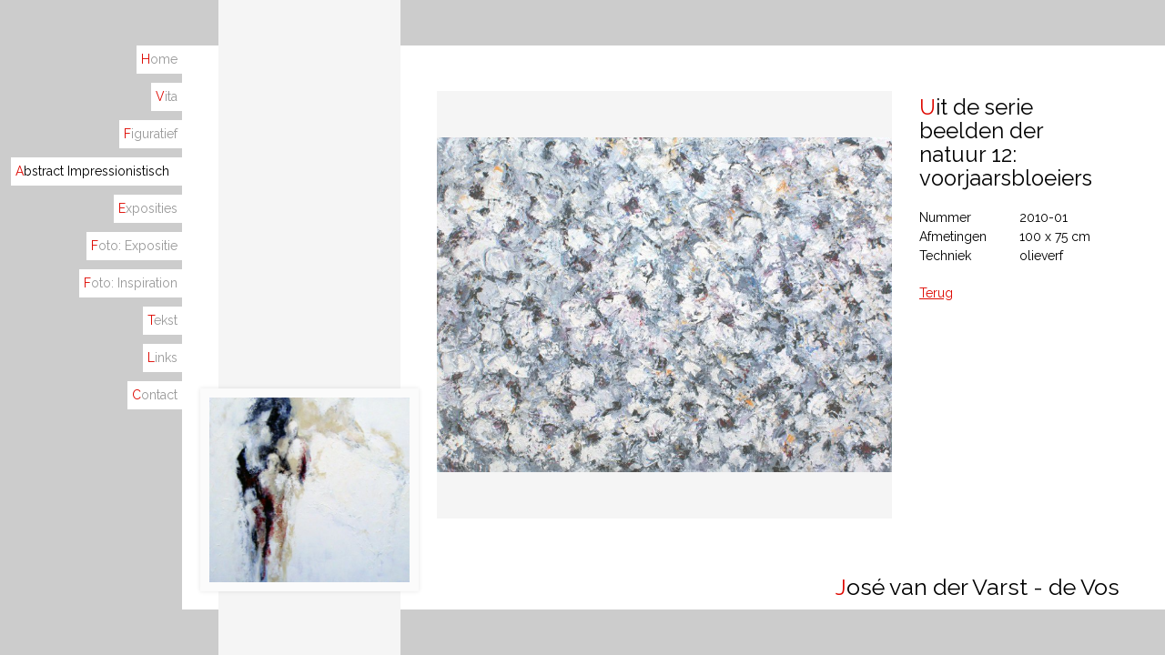

--- FILE ---
content_type: text/html; charset=UTF-8
request_url: https://www.josevandervarst.nl/abstract-impressionistisch/uit-de-serie-beelden-der-natuur-12-voorjaarsbloeiers/
body_size: 1264
content:
<!DOCTYPE html>
<html lang="nl-NL">
<head>
    <title>Uit de serie beelden der natuur 12: voorjaarsbloeiers</title>
<meta name="robots" content="index, follow">
<meta charset="utf-8">
<meta name="description" content="">
<meta property="og:type" content="website">
<meta property="og:title" content="Uit de serie beelden der natuur 12: voorjaarsbloeiers">
<meta property="og:description" content="">
<meta property="og:url" content="https://www.josevandervarst.nl/abstract-impressionistisch/uit-de-serie-beelden-der-natuur-12-voorjaarsbloeiers/">

<meta property="og:image" content="https://www.josevandervarst.nl/images/207/schil_122_large.jpg">
<meta property="og:image:secure_url" content="https://www.josevandervarst.nl/images/207/schil_122_large.jpg">
<meta property="og:image:type" content="image/jpeg">
<meta property="og:image:width" content="800">
<meta property="og:image:height" content="588">
<link rel="alternate" hreflang="nl-NL" href="https://www.josevandervarst.nl/abstract-impressionistisch/uit-de-serie-beelden-der-natuur-12-voorjaarsbloeiers/">    <meta name="viewport" content="width=device-width, initial-scale=1, maximum-scale=1">
    <meta http-equiv="Content-Type" content="text/html; charset=utf-8">
    <base href="https://www.josevandervarst.nl/">
    <link href="75d9185cb193c4e850bc5ce48da5abda-css/style.css" rel="stylesheet">    <link href="https://fonts.googleapis.com/css?family=Open+Sans:400,600|Raleway:200,400,600&display=swap" rel="stylesheet">

</head>
<body class="controller-painting">  

    <div id="container">

        <header>
            <div class="col1"><div>
                
   		<a class="menuback"></a>
		<div class="menu"><div>
			<span class="menu-icon">
				<span><span><span><span></span></span></span></span>
			</span>
			<nav><div class="level-1 level"><ul>
						<li>
							<a href=""><span>Home</span></a>
							
							
						</li>

						<li>
							<a href="vita/"><span>Vita</span></a>
							
							
						</li>

						<li>
							<a href="figuratief/"><span>Figuratief</span></a>
							
							
						</li>

						<li class="active">
							<a href="abstract-impressionistisch/"><span>Abstract Impressionistisch</span></a>
							
							
						</li>

						<li>
							<a href="exposities/"><span>Exposities</span></a>
							
							
						</li>

						<li>
							<a href="foto-expositie/"><span>Foto: Expositie</span></a>
							
							
						</li>

						<li>
							<a href="foto-inspiration/"><span>Foto: Inspiration</span></a>
							
							
						</li>

						<li>
							<a href="tekst/"><span>Tekst</span></a>
							
							
						</li>

						<li>
							<a href="links/"><span>Links</span></a>
							
							
						</li>

						<li>
							<a href="contact/"><span>Contact</span></a>
							
							
						</li></ul></div></nav>
		</div></div>            </div></div>
            <div class="col2"><div>
                
					<div class="randompainting">
						<a href="figuratief/suite-i/">
							<img src="images/115/schil_92_large.jpg" alt="schil_92_large">
						</a>
					</div>            </div></div>
        </header>
        

      
        <div class="body">
            <div class="bodycontent">
            <div class="padding">

               <div id="painting"><div>
								<div class="showmobile"><h1>Uit de serie beelden der natuur 12: voorjaarsbloeiers</h1></div>
								<div class="left"><div><style>
					li.image-81:first-child > a,
					li.image-81.loaded > a { background-image:url(images/207/schil_122_large.jpg); }
				</style>
						<div class="fotoalbum">
							<span class="ar" style="padding-bottom:73.5%;"></span>
							
							<div class="hider"><ul><li class="image-81"><a></a></li></ul></div>
						</div>
				</div></div>
								<div class="right"><div>
		<div class="info">

			<div class="top">
				<h1 class="hidemobile">Uit de serie beelden der natuur 12: voorjaarsbloeiers</h1>
			</div>
			<div class="specs">
				<ul>
					<li><label>Nummer</label><span>2010-01</span></li>
					<li><label>Afmetingen</label><span>100 x 75 cm</span></li>
					<li><label>Techniek</label><span>olieverf</span></li>
				</ul>
			</div>
			<p><a href="abstract-impressionistisch/">Terug</a></p>


			
		</div></div></div>
							</div></div>           </div>
            </div>
        </div>
        
        <footer>
            <a href="https://www.josevandervarst.nl/" class="logo"><span>José van der Varst - de Vos</span></a>
        </footer>
    </div>

    <script src="//ajax.googleapis.com/ajax/libs/jquery/1.10.2/jquery.min.js"></script><script src="a16157432f2b2970be83683c48029624-js/javascript.js"></script>
</body>
</html>

--- FILE ---
content_type: text/css
request_url: https://www.josevandervarst.nl/75d9185cb193c4e850bc5ce48da5abda-css/style.css
body_size: 12669
content:
body, html, td, th, input, select, textarea { font-size:14px; line-height:1.5em; font-family: 'Raleway', sans-serif; color:#000; font-weight: 400; } * { outline:none; } p { margin:1.4em 0px;} *:last-child { margin-bottom:0px; } *:first-child { margin-top:0px; } a { color:#de0800; } strong { font-weight:600;} .color-red { color:#de0800} .color-white { color:#FFFFFF; } #tinymce .color-white { color:#CCC; } h1 { font-size:2em; } h2 { font-size:1.8em; } h3 { font-size:1.6em; } h4 { font-size:1.3em; } h5 { font-size:1.2em; } h6 { font-size:1.1em; } h1:first-letter, h2:first-letter, h3:first-letter, h4:first-letter, h5:first-letter, h6:first-letter { color:#de0800; } h1, h2, h3, h4, h5, h6 { padding:0px; line-height:1.1em; margin:0.4em 0px; position: relative; font-weight: 400; } h1 a, h2 a, h3 a, h4 a, h5 a, h6 a { text-decoration: none; color:inherit;} h1 strong, h2 strong, h3 strong, h4 strong, h5 strong, h6 strong { font-weight:600;} .header-bigsize { font-size:3.8em; } .header-defaultsize { font-size:2.2em; } .header-minisize { font-size:0.7em; } @media (max-width: 768px) { } a.button, a.buttonblue, a.buttonwhite, span.button, input[type=submit] { display:inline-block; position:relative; text-decoration:none; border:0px; border-radius:0px; cursor:pointer; -webkit-appearance: none; white-space: normal; text-align: center; margin:0px; display:inline-block; padding:0px; transition: all 100ms linear; -webkit-transition: all 100ms linear; -moz-transition: all 100ms linear; } a.button + a.button { margin-left:15px;} a.button, a.buttonblue, input[type=submit] { background-color:#000000 !important; color: #FFFFFF; border:0px; border-radius: 0px; padding:6px 12px; } a.button:hover, a.buttonblue:hover, input[type=submit]:hover { background-color:#000000 !important;} a.buttonblue { background-color:#00aeef !important; } a.buttonblue:hover { background-color:#555555 !important; } a.buttonwhite { background-color: transparent; border:1px solid #FFFFFF; color:#FFFFFF !important; padding:5px 15px; border-radius: 0px;} a.buttonwhite:hover { background-color: #FFFFFF; color:#444444 !important; } #tinymce a.buttonwhite { border-color:#CCC; color:#CCC !important; } ul.ul-blanklist { list-style: none; margin:0px; padding:0px; } ul.ul-blanklist > li { position: relative; padding:4px 0px; } ul.ul-blanklist > li a { text-decoration: none; } ul.ul-checklist { list-style: none; margin:0px; padding:0px 0px 0px 10px; } ul.ul-checklist > li { position: relative; padding:4px 0px 4px 23px; } ul.ul-checklist > li:before { display: block; content:'\f00c'; font: normal normal normal 14px/1 FontAwesome; position: absolute; left:0px; top:7px; color:#00aeef; } ul.ul-checklist > li a { text-decoration: none; } ul.ul-arrowlist { list-style: none; margin:0px; padding:0px 0px 0px 10px; } ul.ul-arrowlist > li { position: relative; padding:4px 0px 4px 23px; } ul.ul-arrowlist > li:before { display: block; content:'\f054'; font: normal normal normal 14px/1 FontAwesome; position: absolute; left:0px; top:7px; color:#00aeef; } ul.ul-arrowlist > li a { text-decoration: none; }
@charset "utf-8"; form, img { margin:0px; border:0px; } html { overflow-y:scroll; } body, html { height:100%; margin:0px; padding:0px; -webkit-text-size-adjust:none; background-color: #CCC; } .clearfix::after { content: ""; display: table; clear: both; } 
			.center {	margin-left:auto; margin-right:auto; position: relative; }
		 
				
					.center 	{ width:1300px; } 
					body, html 	{ min-height:6px; }

				 
				 @media (max-width: 1440px) { 
					.center 	{ width:1140px; } 
					body, html 	{ min-height:5px; }

				} 
				 @media (max-width: 1240px) { 
					.center 	{ width:964px; } 
					body, html 	{ min-height:4px; }

				} 
				 @media (max-width: 1024px) { 
					.center 	{ width:auto; margin-left:15px; margin-right:15px; } 
					body, html 	{ min-height:3px; }

				} 
				 @media (max-width: 768px) { 
					.center 	{ width:auto; margin-left:15px; margin-right:15px; } 
					body, html 	{ min-height:2px; }

				} 
				 @media (max-width: 479px) { 
					.center 	{ width:auto; margin-left:15px; margin-right:15px; } 
					body, html 	{ min-height:1px; }

				} #container > .body { position: fixed; top:50px; bottom:50px; left:430px; right:0px; background-color: #FFF; } #container > .body .bodycontent { position: absolute; top:0px; bottom:50px; left:0px; right:0px; overflow: auto;} #container > .body .bodycontent > .padding { padding:50px 50px 0px 50px; } header { position: fixed; top:0; bottom:0; left:0; width:440px; z-index:3;} footer { position: fixed; left:400px; bottom:50px; right:50px; height:50px; } footer a.logo { display:block; float:right; text-decoration: none; white-space: nowrap; font-size:25px; line-height: 50px; color:#000; } footer a.logo:first-letter { color: #de0800;} header .col1 { position: absolute; top:50px; bottom:50px; left:0px; width:200px; } header .col2 { position: absolute; top:0px; bottom:0px; left:240px; width:200px; background-color:#f5f5f5; z-index:3; } header .col2 .randompainting { position: absolute; bottom:70px; left:-20px; right:-20px;} header .col2 .randompainting a { display: block; background-color: #fbfbfb; padding:10px; position: relative;  -webkit-box-shadow: 0px 0px 5px 0px rgba(0,0,0,0.1);
									-moz-box-shadow: 0px 0px 5px 0px rgba(0,0,0,0.1);
									box-shadow: 0px 0px 5px 0px rgba(0,0,0,0.1);; } header .col2 .randompainting a > img { display: block; width:100%; height:auto; } header::after { position: absolute; top:50px; bottom:50px; left:200px; width:40px; background-color:#FFF; display: block; content:'';} @media (max-width: 1240px) { #container > .body { left:380px;} header { width:390px;} header .col2 { width:150px; } } @media (max-width: 1024px) { body, html { background-color: #FFF; } footer { position: absolute; top:0px; left:0; right:0; bottom:auto;} footer a.logo { float:left; line-height: 40px; font-size:20px; padding:10px 10px;} header { position: relative; width:inherit; height:60px; z-index:inherit;} header::after { clear: both; content: ''; display: table;} header .col1 { position: relative; top:0px; right:auto; bottom:auto; left:auto; width:auto; } header .col2 { display: none; } header::after { display: none;} #container > .body { position: relative; top:0; bottom:0; left:0; right:0; width:auto; } #container > .body .bodycontent { position: relative; top:0; bottom:0; left:0; right:0; width:auto;overflow: visible;} #container > .body .bodycontent > .padding { padding:10px 10px; overflow: hidden; } } header .menu .menu-icon { display:none; } header .menu li > .expand { display:none; } header .menu li .arrow { display:none; } header .menu .level-1 > ul { margin:0px; padding:0px; list-style:none;} header .menu .level-1 > ul > li { } header .menu .level-1 > ul > li > a { color:#999; display: block; margin:0px 0px 10px 0px; padding:5px 5px; text-decoration: none; position: relative; float:right; background-color: #FFF; white-space: nowrap; font-weight: 500; transition: all 300ms ease-in-out; -webkit-transition: all 300ms ease-in-out; -moz-transition: all 300ms ease-in-out; } header .menu .level-1 > ul > li > a:first-letter { color: #de0800; } header .menu .level-1 > ul > li:after { content: ""; display: table; clear: both;} header .menu .level-1 > ul > li.active > a, header .menu .level-1 > ul > li:hover > a { color:#000; padding-right:14px; } header .menu .level-1 .level { transition: opacity 300ms ease-in-out, top 300ms ease-in-out, left 0ms ease-in-out 300ms; -webkit-transition: opacity 300ms ease-in-out, top 300ms ease-in-out, left 0ms ease-in-out 300ms; -moz-transition: opacity 300ms ease-in-out, top 300ms ease-in-out, left 0ms ease-in-out 300ms; transform: translate(-50%, 0%); margin-left:50%; top:100%; left:-20000px; opacity:0; position:absolute; min-width:100%; } header .menu .level-1 > ul > li:hover > .level { left:0px; top:100%; opacity:1; transition: opacity 300ms ease-in-out, top 300ms ease-in-out, left 0ms ease-in-out 0ms; -webkit-transition: opacity 300ms ease-in-out, top 300ms ease-in-out, left 0ms ease-in-out 0ms; -moz-transition: opacity 300ms ease-in-out, top 300ms ease-in-out, left 0ms ease-in-out 0ms;} header .menu .level-2 > ul { background-color: #e9ebed; padding:15px 10px; } header .menu .level-3 { display: none; } @media (max-width: 1024px) { header .menu { z-index: inherit;} header .menu nav { width:240px; right:-240px; top:0; height:100%; position: fixed; z-index:1000; overflow:auto; background-color:#FFF; transition: all 300ms ease-in-out; -webkit-transition: all 300ms ease-in-out; -moz-transition: all 300ms ease-in-out; } html.menuopen header .menu nav { right:0%; -webkit-box-shadow: 0px 0px 16px 0px rgba(0,0,0,0.35); -moz-box-shadow: 0px 0px 16px 0px rgba(0,0,0,0.35); box-shadow: 0px 0px 16px 0px rgba(0,0,0,0.35);} header .menu nav > div { padding:70px 0px 10px 0px; } .menuback { opacity:0; display:block; cursor:pointer; position: fixed; left:0%; top:-100%; width:100%; height:100%; background-color: rgba(0,0,0,0.6); z-index:999; transition: opacity 300ms ease-in-out, top 1ms 300ms ease-in-out; -webkit-transition: opacity 300ms ease-in-out, top 1ms 300ms ease-in-out; -moz-transition: opacity 300ms ease-in-out, top 1ms 300ms ease-in-out;} html.menuopen .menuback { top:0%; opacity:1; transition: opacity 300ms ease-in-out, top 1ms 1ms ease-in-out; -webkit-transition: opacity 300ms ease-in-out, top 1ms 1ms ease-in-out; -moz-transition: opacity 300ms ease-in-out, top 1ms 1ms ease-in-out;} header .menu .level-1 > ul { margin:0px; padding:0px; } header .menu .level-1 > ul > li { float:none; margin:0px; padding:0px; } header .menu .level-1 > ul > li > a { font-size:1.2em; line-height: 1.4em; padding:5px 10px; } header .menu li > .expand { display:block; position: absolute; right:5px; top:0px; color:#FFF; width:32px; height:32px; text-align: center; line-height: 32px; } header .menu li > .expand .down { display: inline-block; } header .menu li > .expand .up { display: none; } header .menu li.expanded > .expand .down { display: none; } header .menu li.expanded > .expand .up { display: inline-block; } header .menu .level-2 .expand { display: none;} header .menu .level-1 .level { max-height:0px; overflow: hidden; transition: all 10ms ease-in-out !important; -webkit-transition: all 10ms ease-in-out !important; -moz-transition: all 10ms ease-in-out !important;} header .menu .expanded > .level { max-height:1000px;} header .menu .menu-icon { display:block; position:absolute; top:10px; right:10px; margin:0px; background-color:  #de0800; width:40px; z-index:1001; height:40px; overflow:hidden; cursor:pointer; } header .menu .menu-icon > span { display:block; position:absolute; right:5px; bottom:5px; line-height:30px; height:30px; width:30px; background-color:transparent; border-radius: 2px;} header .menu .menu-icon > span > span { position:absolute; top:19px; left:18px; width:0px; height:0px; } header .menu .menu-icon > span > span > span, header .menu .menu-icon > span > span > span::before, header .menu .menu-icon > span > span > span::after, header .menu .expand > span > span > span, header .menu .expand > span > span > span::before, header .menu .expand > span > span > span::after { height: 1px; width: 19px; border-radius: 2px; background: #FFF; position: absolute; left:0px; display: block; content: ''; transition: all 300ms ease-in-out; -webkit-transition: all 300ms ease-in-out; -moz-transition: all 300ms ease-in-out; } header .menu .menu-icon > span > span > span { top: -5px; left:-12px; } header .menu .menu-icon > span > span > span::before { top: -6px; } header .menu .menu-icon > span > span > span::after { bottom: -6px; } html.menuopen header .menu .menu-icon { position: fixed; margin:0px; right:10px; } html.menuopen header .menu .menu-icon > span > span > span::before { top:0px; transform: rotate(45deg); -webkit-transform: rotate(45deg); -moz-transform: rotate(45deg);} html.menuopen header .menu .menu-icon > span > span > span::after { bottom:0px; transform: rotate(-405deg); -webkit-transform: rotate(-405deg); -moz-transform: rotate(-405deg);} html.menuopen header .menu .menu-icon > span > span > span { background-color: transparent; } } .layout { position: relative; z-index:8; } .layout.textcolor-white { color:#FFF; } .layout.textcolor-white h1, .layout.textcolor-white h2, .layout.textcolor-white h3, .layout.textcolor-white h4, .layout.textcolor-white h5, .layout.textcolor-white h6 { color:#FFF; } .layout.textcolor-white a { color:#FFF; } .layout.backgroundcolor-grey { background-color: #f2f2f2; border-top:1px solid #CCC; } .layout.backgroundcolor-black { background-color: #000000; } .layout > div { position: relative; float:left; width:100%; } .layout > div > div.layoutcontent { position: relative; z-index:2; } .layout > div > div.layoutcontent > div > div > div { padding-top:80px; padding-bottom:80px; } .layout:first-child > div > div.layoutcontent > div > div > div, .layout.marge-no-top > div > div.layoutcontent > div > div > div { padding-top:0px; } .layout.marge-no-bottom > div > div.layoutcontent > div > div > div { padding-bottom:0px; } .layout > div > div.layoutcontent .areas { margin:-20px; } .layout > div > div.layoutcontent .areas > div::after { content:""; display: table; clear: both; } .layout > div > div.layoutcontent .areawrap, .layout > div > div.layoutcontent .area { float:left; min-height:1px; } .layout > div > div.layoutcontent .area > div { margin:20px; } .layout::after, .layout > div::after, .layout > div > div.layoutcontent::after, .layout > div > div.layoutcontent > div::after { clear:both; display: table; content:'';} @media (max-width: 1024px) { .layout > div > div.layoutcontent > div > div > div { padding-top:40px; padding-bottom:40px;} .layout > div > div.layoutcontent .areas { position:relative; margin:-20px; } .layout > div > div.layoutcontent .area > div { margin:20px; } .layout > div > div.layoutcontent .areawrap, .layout > div > div.layoutcontent .area { width:inherit !important; float:none !important;} } .block { margin-top:30px; clear:both;} .block:first-child { margin-top:0px;} .block::after { content:""; display: table; clear: both; } @media (max-width: 1024px) { .block { margin-top:20px; } } .layout.width-fullwidth .block-text, .layout.width-fullwidth .block-image, .layout.width-fullwidth .block-socialmedialist { padding-left:20px; padding-right:20px;} .block-text + .block-minimenu, .block-text + .block-text { margin-top:25px;} .blockcolor > div { padding:25px; } .blockcolor-white > div { background-color: #FFF; } .blockcolor-black > div { background-color: #000; color:#FFF;} .blockcolor-black > div * { color:#FFF; } .blockcolor-grey > div { background-color: #f2f2f2; } .blockcolor-grey > div * { } @media (max-width: 768px) { } .filteroverzicht { transition: opacity 100ms ease-out; -webkit-transition: opacity 100ms ease-out; -moz-transition: opacity 100ms ease-out; } .filteroverzicht.loading { opacity:0.4;} .filteroverzicht .blocks { position: relative; float:left; width:100%; } .filteroverzicht .blocks > ul { margin:-15px; padding:0px; list-style: none; } .filteroverzicht .blocks > ul::after { content:""; display: table; clear: both;} .filteroverzicht .blocks > ul > li { float:left; position: relative; width:20%; } .filteroverzicht .blocks > ul > li.clear-5 { clear:left;} .filteroverzicht .blocks > ul > li > a { margin:15px; position: relative; display: block; text-decoration: none; } .filteroverzicht .blocks > ul > li > a span.image { display: block; position: relative; overflow: hidden; background-color: #f5f5f5; opacity:1; } .filteroverzicht .blocks > ul > li > a span.image:before { display: block; content:''; padding-bottom:100%;} .filteroverzicht .blocks > ul > li > a:hover span.image > span { transform: scale(1.05, 1.05); } .filteroverzicht .blocks > ul > li > a span.info { padding:0px; display: block; position: relative; bottom:0px; left:0px; right:0px; background-color:#f5f5f5; color:#000; } .filteroverzicht .blocks > ul > li > a span.info > strong { display: block; padding:8px; font-weight: normal; font-weight: 400; } .filteroverzicht .blocks > ul > li > a span.image > span { display:block; background-size: cover; background-position: 50% 50%; background-repeat:no-repeat; position: absolute; top:0; left:0; width:100%; height:100%; transition: all 500ms ease-out; -webkit-transition: all 500ms ease-out; -moz-transition: all 500ms ease-out; } @media (max-width: 1440px) { .filteroverzicht .blocks > ul > li { width:25%; } .filteroverzicht .blocks > ul > li.clear-5 { clear:none;} .filteroverzicht .blocks > ul > li.clear-4 { clear:left;} } @media (max-width: 1240px) { .filteroverzicht .blocks > ul > li { width:33.333%; } .filteroverzicht .blocks > ul > li.clear-4 { clear:none;} .filteroverzicht .blocks > ul > li.clear-3 { clear:left;} } @media (max-width: 1024px) { .filteroverzicht .blocks > ul > li { width:25%; } .filteroverzicht .blocks > ul { margin:-7px; } .filteroverzicht .blocks > ul > li > a { margin:7px; } .filteroverzicht .blocks > ul > li.clear-3 { clear:none;} .filteroverzicht .blocks > ul > li.clear-4 { clear:left;} } @media (max-width: 768px) { .filteroverzicht .blocks > ul > li { width:33.333%; } .filteroverzicht .blocks > ul > li.clear-4 { clear:none;} .filteroverzicht .blocks > ul > li.clear-3 { clear:left;} } @media (max-width: 479px) { .filteroverzicht .blocks > ul > li { width:50%; } .filteroverzicht .blocks > ul > li.clear-3 { clear:none;} .filteroverzicht .blocks > ul > li.clear-2 { clear:left;} } .hidemobile { display: block; } .showmobile { display: none; } @media (max-width: 768px) { .hidemobile { display: none; } .showmobile { display: block; } } #painting { margin:0px;} #painting > div { height:calc(100vh - 50px - 50px - 50px - 50px - 50px); position: relative; } #painting > div > .left { width:66.666%; float:left; height:100%; position: relative; } #painting > div > .right { width:33.333%; float:left; height:100%; position: relative; } #painting > div > .right > div { padding:0px 30px; height:100%; position: relative; overflow: auto;} #painting > div .top { margin-bottom:20px;} #painting > div .top h4 { font-weight: 700; line-height: 1em; margin:0px; font-size:2.5em; } #painting > div .top h1 { margin-top:5px; font-size:1.7em; } #painting > div .specs ul { margin:0px; list-style: none; padding:0px 0px 0px 0px; } #painting > div .specs ul > li::after { content:''; display: table; clear: both;} #painting > div .specs ul > li > label { width:100px; float:left; } #painting > div .specs ul > li > label + span { display: block; margin-left:110px; } @media (max-width: 1024px) { #painting > div { height:calc(100vh - 80px); position: relative; } } @media (max-width: 1024px) { #painting > div > .left { width:60%;} #painting > div > .right { width:40%;} } @media (max-width: 768px) { #painting { margin:0px 0px;} #painting > div { height:auto; position: relative; } #painting > div > .left, #painting > div > .right { width:100%; float:none; height:auto; position: relative; } #painting > div > .left { margin:30px 0px;} #painting > div > .right > div { padding:0px; height:auto; overflow: visible; } } #album { margin:0px;} #album > div { height:calc(100vh - 50px - 50px - 50px - 30px - 30px); position: relative; } #album > div > .left { width:66.666%; float:left; height:100%; position: relative; } #album > div > .right { width:33.333%; float:left; height:100%; position: relative; } #album > div > .right > div { padding:0px 30px; height:100%; position: relative; overflow: auto;} #album > div .top { margin-bottom:20px;} #album > div .top h1 { } #album > div .text2 .toggle, #album > div .text2 .toggle2 { margin-top:20px; padding-top:20px; border-top:1px solid #000; cursor: pointer; text-align: right; } #album > div .text2 .toggle2 { display: none; } #album > div .text2 .content { padding-top:20px; overflow: hidden; max-height:0px; transition: all 300ms ease-in-out; -webkit-transition: all 300ms ease-in-out; -moz-transition: all 300ms ease-in-out;} #album > div .text2.active .content { max-height:1500px;} #album > div .text2.active .toggle { display: none; } #album > div .text2.active .toggle2 { display: block; } @media (max-width: 1024px) { #album > div > .left { width:60%;} #album > div > .right { width:40%;} } @media (max-width: 768px) { #album { margin:0px 0px;} #album > div { height:auto; position: relative; } #album > div > .left, #album > div > .right { width:100%; float:none; height:auto; position: relative; } #album > div > .left { margin:30px 0px;} #album > div > .right > div { padding:0px; height:auto; overflow: visible; } } .expositions ul { margin: 0px; list-style: none; padding:0px; } .expositions ul > li { padding:10px 0px; border-top:1px solid #e3e3e3; } .expositions ul > li::after { clear: both; content:''; display: table;} .expositions ul > li > span { display: block; float:left; } .expositions ul > li > span strong, .expositions ul > li > span span { display: block;} .expositions ul > li a { float:right; } .expositions ul > li a + a { margin-right:10px; } .expositions ul > li strong { display: block; } .fotoalbum { position: absolute; top:0; right:0; bottom:0; left:0; background-color:#f5f5f5; } .fotoalbum .ar { display: none; } .fotoalbum .controls a { position: absolute; width:50px; top:0px; bottom:0px; display: block; cursor: pointer; z-index:3; font-size:30px; color:#FFF; text-align: center; transition: all 300ms ease-in-out; -webkit-transition: all 300ms ease-in-out; -moz-transition: all 300ms ease-in-out;} .fotoalbum .controls a > .fa { position: absolute; display: block; height:50px; width:100%; line-height: 50px; top:50%; margin-top:-25px;} .fotoalbum .controls a.prev { left:30px;} .fotoalbum .controls a.next { right:30px; } .fotoalbum .controls a.disabled { opacity:0.4; cursor: default; } .fotoalbum div.hider { position: absolute; top:0; right:0; bottom:0; left:0; overflow:hidden; z-index:2;} .fotoalbum div.hider > ul { position: absolute; left:0%; top:0%; width:10000%; height:100%; margin:0px; padding:0px; list-style:none; transition: all 600ms ease-in-out; -webkit-transition: all 600ms ease-in-out; -moz-transition: all 600ms ease-in-out; } .fotoalbum div.hider > ul > li { float:left; width:1%; height:100%; } .fotoalbum div.hider > ul > li > a { display: block; width:100%; height:100%; background-size:contain; background-repeat: no-repeat; background-position: 50% 50%; position: relative; transition: all 300ms ease-in-out; -webkit-transition: all 300ms ease-in-out; -moz-transition: all 300ms ease-in-out;} .fotoalbum div.hider > ul > li > a:hover { } .fotoalbumtexts ul { margin:0px; padding:0px; list-style: none; border-bottom:1px solid #CCC; border-top:1px solid #CCC; padding:15px 0px; margin:15px 0px;} .fotoalbumtexts li { display: none; } .fotoalbumtexts li.active { display:block; } .fotoalbumtexts .extracontrols { padding-top:10px;} .fotoalbumtexts .extracontrols:after { display: table; clear: both; content:''; } .fotoalbumtexts .extracontrols a { cursor: pointer; display: block;} .fotoalbumtexts .extracontrols a.disabled { display: none; } .fotoalbumtexts .extracontrols a.prev { float:left; } .fotoalbumtexts .extracontrols a.next { float:right; } @media (max-width: 768px) { .fotoalbum { position: relative; } #album .fotoalbum:before { position: relative; padding-bottom:75%; content:''; z-index:1; display: block; } #painting .fotoalbum .ar { display: block; } .fotoalbum .controls a.prev { left:0px; } .fotoalbum .controls a.next { right:0px; } } .movielink { position:relative; display:block; overflow:hidden; } .movielink > strong { font-size:1.2em; line-height: 1.1em; font-weight: 500; display: block; padding-bottom:10px; } .movielink > a:hover { } .movielink > a > i.fa { position:absolute; font-size:30px; right:10px; top:6px; display:none; } .movielink > div { position:relative; display:block; margin-top:0px; } .movielink > div iframe { position:absolute; width:100%; height:100%; top:0px; left:0px; z-index:2;} .movielink > div::before { display:block; width:100%; content:' '; position:relative; z-index:1;overflow:hidden; padding-bottom:56.25%; } .blockimage { position:relative; display: } .blockimage > div { display:block; margin:0px auto; position:relative; text-align: center;} .blockimage > div > a { display: block; overflow: hidden; overflow: hidden; position: relative; line-height: 0;} .blockimage.zoom > div > a::after { opacity: 0; display: block; content:''; background-color: rgba(0,0,0,0.3); position: absolute; top:0; bottom:0; left:0; right:0; z-index:2; transition: all 200ms ease-out; -webkit-transition: all 200ms ease-out; -moz-transition: all 200ms ease-out;} .blockimage.zoom > div > a[href]:hover::after { opacity: 1;} .blockimage > div > a > img { display:block; max-width:100%; height:auto; position: relative; z-index:1; -webkit-backface-visibility:hidden; transition: all 500ms ease-out; -webkit-transition: all 500ms ease-out; -moz-transition: all 500ms ease-out;} .blockimage.zoom > div > a[href]:hover > img { transform: scale(1.10, 1.10); } .blockimage.style-borderwhite > div > a { border:7px solid #FFF; } .imageset::after { content: ""; display: table; clear: both; } .imageset > div { margin:-10px; } .imageset > div > div { float:left; } .imageset > div > div > div { margin:10px; } .imageset.amount-desktop-1 > div > div { width:100%; } .imageset.amount-desktop-2 > div > div { width:50%; } .imageset.amount-desktop-3 > div > div { width:33.333%; } .imageset.amount-desktop-4 > div > div { width:25%; } .imageset.amount-desktop-5 > div > div { width:20%; } .imageset.amount-desktop-6 > div > div { width:16.66%; } .imageset.amount-desktop-7 > div > div { width:14.29%; } .imageset.amount-desktop-8 > div > div { width:12.5%; } .imageset.amount-desktop-9 > div > div { width:11.111%; } .imageset.amount-desktop-10 > div > div { width:10%; } .imageset.amount-desktop-1 > div > div.clear-1 { clear: left; } .imageset.amount-desktop-2 > div > div.clear-2 { clear: left; } .imageset.amount-desktop-3 > div > div.clear-3 { clear: left; } .imageset.amount-desktop-4 > div > div.clear-4 { clear: left; } .imageset.amount-desktop-5 > div > div.clear-5 { clear: left; } .imageset.amount-desktop-6 > div > div.clear-6 { clear: left; } .imageset.amount-desktop-7 > div > div.clear-7 { clear: left; } .imageset.amount-desktop-8 > div > div.clear-8 { clear: left; } .imageset.amount-desktop-9 > div > div.clear-9 { clear: left; } .imageset.amount-desktop-10 > div > div.clear-10 { clear: left; } @media (max-width: 768px) { .imageset.amount-mobile-1 > div > div { width:100%; } .imageset.amount-mobile-2 > div > div { width:50%; } .imageset.amount-mobile-3 > div > div { width:33.333%; } .imageset.amount-mobile-4 > div > div { width:25%; } .imageset.amount-mobile-5 > div > div { width:20%; } .imageset.amount-mobile-6 > div > div { width:16.66%; } .imageset.amount-mobile-7 > div > div { width:14.29%; } .imageset.amount-mobile-8 > div > div { width:12.5%; } .imageset.amount-mobile-9 > div > div { width:11.111%; } .imageset.amount-mobile-10 > div > div { width:10%; } .imageset > div > div { clear:none !important; } .imageset.amount-mobile-1 > div > div.clear-1 { clear: left !important; } .imageset.amount-mobile-2 > div > div.clear-2 { clear: left !important; } .imageset.amount-mobile-3 > div > div.clear-3 { clear: left !important; } .imageset.amount-mobile-4 > div > div.clear-4 { clear: left !important; } .imageset.amount-mobile-5 > div > div.clear-5 { clear: left !important; } .imageset.amount-mobile-6 > div > div.clear-6 { clear: left !important; } .imageset.amount-mobile-7 > div > div.clear-7 { clear: left !important; } .imageset.amount-mobile-8 > div > div.clear-8 { clear: left !important; } .imageset.amount-mobile-9 > div > div.clear-9 { clear: left !important; } .imageset.amount-mobile-10 > div > div.clear-10 { clear: left !important; } } .minimenu { } .minimenu .level-1 > ul { margin:0px; padding:0px; list-style: none; } .minimenu .level-1 > ul > li > a { display: block; padding:5px 0px; position: relative; text-decoration: none; } .minimenu .level-1 > ul > li > a::after { position: absolute; height:1px; left:0%; right:0%; content:''; display: block; background-color:#000; opacity: 0.2; bottom:0px; transition: all 150ms ease-out; -webkit-transition: all 150ms ease-out; -moz-transition: all 150ms ease-out; } .minimenu .level-1 > ul > li.active > a::after, .minimenu .level-1 > ul > li > a:hover::after { right:0%; opacity: 1;} .minimenu .level-1 > ul > li > a .fa { display:none; } .minimenu .level-2 { display: none; } .minimenu li.active .level-2 { display: block;} .minimenu .level-2 > ul { margin:0px; padding:10px 0px 10px 0px; list-style: none; } .minimenu .level-2 > ul > li > a { display: block; padding:3px 0px 3px 20px; color:rgba(0,0,0,0.3); position: relative; font-style: italic; } .minimenu .level-2 > ul > li > a .fa { position:absolute; left:0px; top:6px; } .minimenu .trigger { display: none; } @media (max-width: 1024px) { .minimenu {  -webkit-box-shadow: 0px 0px 5px 0px rgba(0,0,0,0.1);
									-moz-box-shadow: 0px 0px 5px 0px rgba(0,0,0,0.1);
									box-shadow: 0px 0px 5px 0px rgba(0,0,0,0.1);; background-color: #FFF; } .minimenu h4 { margin:0px; padding:0px; text-transform: uppercase; font-weight: 900; font-size:1.2em;} .minimenu .trigger { display: block; position: relative; padding:10px 10px; margin:0px; cursor:pointer; } .minimenu .trigger .icons { display: block; position: absolute; right:10px; top:6px; font-size:16px; } .minimenu .trigger .icons .up { display: none; } .minimenu.active .trigger .icons .up { display: block; } .minimenu.active .trigger .icons .down { display: none; } .minimenu nav { display:none; padding:0px 10px 10px 10px;} .minimenu.active nav { display: block;} } .imagehover { position:relative; display: block; overflow: hidden;} .imagehover img { display: block; position: relative; width:100%; height: auto;} .imagehover::after { position:absolute; top:0px; left:0px; width:100%; height:100%; background-color:rgba(0,0,0,0.3); content:''; z-index:1; opacity:0; transition: all 150ms ease-out; -webkit-transition: all 150ms ease-out; -moz-transition: all 150ms ease-out; } .imagehover > i { position:absolute; top:0%; left:50%; opacity:0; text-align:center; color:#FFF; z-index:2; width:40px; height:40px; line-height:40px; margin:-20px 0px 0px -20px; font-size:40px; transition: all 150ms ease-out; -webkit-transition: all 150ms ease-out; -moz-transition: all 150ms ease-out; } .imagehover:hover::after { opacity:1; } .imagehover:hover > i { top:50%; opacity:1; } .block-adresgegevens .adres ul { margin:0px; padding:0px; list-style:none; } .block-adresgegevens .adres ul > li { padding-left:25px; position:relative; padding-bottom:2px; } .block-adresgegevens .adres ul > li.type-address + li { padding-top:15px; } .block-adresgegevens .adres ul > li i { display:block; position:absolute; margin-top:-1px; left:0px; color:#FFF; width:25px; height:25px; line-height: 25px;} div.form { } div.form > div { } div.form div.errors, div.form div.success { background-color:#000; color:#FFF; padding:20px; margin-bottom:15px; } div.form div.errors *, div.form div.success * { } div.form form { } div.form form .fieldrow { padding:8px 0px; } div.form form .fieldrow::after { content: ""; display: table; clear: both; } div.form form .fieldrow > div { } div.form form .fieldrow > div > label { display:block; padding:7px 0px; } div.form form .fieldrow > div > label + div { margin-left:0px;} div.form form .fieldrow.hasPlaceholder > div > label { display:none; } div.form form .fieldrow input[type=email], div.form form .fieldrow input[type=text], div.form form .fieldrow textarea, div.form form .fieldrow select { width: 100%; box-sizing: border-box; -webkit-box-sizing:border-box; -moz-box-sizing: border-box; margin:0px; padding:10px 10px; border:0px; background-color:#f4f4f4; border:1px solid #f4f4f4; } div.form form .fieldrow.field-captcha input[type=text] { width:80px;} div.form form .fieldrow.field-captcha input[type=text] + span { vertical-align:middle; line-height:30px;} div.form form .fieldrow.field-captcha input[type=text] + span * { vertical-align:middle; line-height:30px;} div.form form .fieldrow.field-captcha input[type=text] + span i { font-size:20px; line-height:30px;} div.form form .fieldrow.field-checkbox > div > label + div > div { } div.form form .fieldrow.field-radio > div > label + div > div { } div.form form .fieldrow.field-file > div .maxsize { display:inline-block; padding-left:10px; font-style:italic; } div.form form .fieldrow.field-file > div .uploaded { border:1px solid #AAA; background-color:#FFF; border-radius:5px; padding:10px; margin-top:10px; } div.form form .fieldrow.field-file > div .uploaded > span { } div.form form .fieldrow.field-file > div .uploaded .filename { font-weight:bold;} div.form form .fieldrow.field-file > div .uploaded .filesize { display:none; } div.form form .fieldrow textarea { height:150px;} div.form form input[type=submit] { } div.form form .fieldrow.obligated > div > label::after { content:' *'; } div.form form .fieldrow.obligated > div > label:empty::after { content:''; } @media (max-width: 768px) { div.form form .fieldrow > div > label { float:none; width:auto; font-weight:600; padding-bottom:5px; } div.form form .fieldrow > div > label + div { margin-left:0px;} div.form form .fieldrow.field-submit input { float:right; } } div.form form .fieldrow ::-webkit-input-placeholder { color: rgba(0,0,0,0.5); } div.form form .fieldrow ::-moz-placeholder { color: rgba(0,0,0,0.5); } div.form form .fieldrow :-ms-input-placeholder { color: rgba(0,0,0,0.5); } div.form form .fieldrow :-moz-placeholder { color: rgba(0,0,0,0.5); } div.privacykader { } div.privacykader > .short { border-bottom:1px solid #CCC; } div.privacykader > label { display: block; padding-top:0px; } div.privacykader > label > input { float:left; } div.privacykader > label > input + div { margin-left:30px;} .aspectratio { position:relative; display:block; } .aspectratio > div:first-child { display:block; width:100%; content:' '; height:0px; position:relative; z-index:1; border-radius:5px; overflow:hidden; } .aspectratio > div:first-child > *:first-child { position:absolute; width:100%; height:100%; top:0px; left:0px; z-index:2;} .aspectratio > div:first-child { padding-bottom:60%; } .block-iframemaps { -webkit-filter: grayscale(100%); filter: grayscale(100%);} .socialmedia ul { margin:-5px; list-style: none; padding:0px;} .socialmedia ul::after { content:""; display: table; clear: both; } .socialmedia ul > li { float:left; margin:5px;} .socialmedia ul > li > a { background-color:#000; color:#FFF; display: block; width:40px; height:40px; line-height: 40px; text-align: center; font-size:25px;} .layout.textcolor-white .socialmedia ul > li > a { background-color:#FFF !important; color:#000 !important; } .newsletter form { position: relative; margin-top:20px;} .newsletter .field-email input { width: 100%; box-sizing: border-box; -webkit-box-sizing:border-box; -moz-box-sizing: border-box; margin:0px; padding:10px 10px; height:40px; line-height: 20px; font-size:15px; border:0px; background-color:#FFF; border:1px solid #e9ebed;} .newsletter .field-submit { position: absolute; right:0px; top:0px; } .newsletter .field-submit input[type=submit] { -webkit-box-sizing:border-box; -moz-box-sizing: border-box; background-color:#f2f2f2 !important; display: block; border:0px; height:40px; line-height: 20px; padding:10px 20px; color:#000; font-size:15px; } 
@charset "utf-8"; .gallery div.header .info { padding:0px 20px; background-color:rgba(0,0,0,.8); color:#FFF; position:relative;} .gallery div.footer .info { max-width:1200px; margin:0px auto; padding:1px 20px 10px 20px; color:#FFFFFF; } .gallery div.footer .info h1 { color:#ff5e00; font-size:1.3em; font-family: 'Montserrat', sans-serif; font-weight: 700;} .gallery div.footer .info p { margin:0px; padding:0px;} .gallery { display:none; position:fixed; left:0px; top:0px; width:100%; height:100%; z-index:21000; background-color:rgba(0,0,0,.8);} .gallery div.padder { position:relative; height:100%; overflow:hidden; z-index:1;} .gallery div.hider { position:relative; z-index:1; height:100%; } .gallery div.hammer { position:absolute; z-index:2; width:100%; height:100%; left:0px; top:0px; } .gallery div.header { height:0px; width:100%; position:absolute; left:0px; top:0px; z-index:10; padding-bottom:45px; overflow:hidden;} .gallery div.header > div { position:absolute; width:100%; bottom:0px; } .gallery div.footer { height:0px; position:absolute; top:0px; width:100%; z-index:25; padding-bottom:45px; overflow:hidden;} .gallery div.footer > div { background-color:rgba(0,0,0,0.8); padding:12px 0px 12px 0px;} .gallery div.footer > div a { display:block; color:#ff5e00; } .gallery > a.close { width:60px; height:60px; position:absolute; display:block; top:0px; right:0px; z-index:28; cursor:pointer; text-decoration:none; text-indent:-1000px; overflow:hidden; background:url('../images/gallery.close.png') no-repeat 50% 50%;} .gallery > a.next, .gallery > a.prev { min-width:50px; width:10%; height:100%; position:absolute; display:block; top:0%; z-index:20; cursor:pointer; text-indent:-10000px; overflow:hidden; text-decoration:none; -moz-opacity:.8; filter:alpha(opacity=80); opacity:.8; transition: opacity 0.3s; -webkit-transition: opacity 0.3s; } .gallery > a.prev { left:0px; } .gallery > a.next { right:0px; } .gallery > a span { display:block; width:50px; height:100%; position:absolute; top:0px; background-color:#000; } .gallery > a.prev span { background:url('../images/gallery.left.png') no-repeat 50% 50%; left:0px; } .gallery > a.next span { background:url('../images/gallery.right.png') no-repeat 50% 50%; right:0px; } .gallery > a.close:hover, .gallery > a.next:hover, .gallery > a.prev:hover { -moz-opacity:1; filter:alpha(opacity=100); opacity:1;} .gallery div.mover { position:absolute; left:0px; top:0px; height:100%; z-index:1; } .gallery div.mover ul { height:100%; margin:0px; padding:0px; list-style:none; } .gallery div.mover ul li { position:relative; float:left; width:100%; height:100%; background:url('../images/gallery.loading.gif') no-repeat 50% 50%; overflow:hidden;} .gallery div.mover ul li img { position:absolute; left:0px; top:0px; display:block;} @media (max-width: 767px){ .gallery a.menu, .gallery a.next, .gallery a.prev { display:none !important; } .gallery a.close { border-bottom:0px; padding:0px 0px 20px 20px; width:50px; height:50px; line-height:50px; font-size:30px; } .gallery div.padder { margin:0px; } } 
@font-face{font-family:'FontAwesome';src:url('../fonts/fontawesome-webfont.eot?v=4.6.3');src:url('../fonts/fontawesome-webfont.eot?#iefix&v=4.6.3') format('embedded-opentype'),url('../fonts/fontawesome-webfont.woff2?v=4.6.3') format('woff2'),url('../fonts/fontawesome-webfont.woff?v=4.6.3') format('woff'),url('../fonts/fontawesome-webfont.ttf?v=4.6.3') format('truetype'),url('../fonts/fontawesome-webfont.svg?v=4.6.3#fontawesomeregular') format('svg');font-weight:normal;font-style:normal}.fa{display:inline-block;font:normal normal normal 14px/1 FontAwesome;font-size:inherit;text-rendering:auto;-webkit-font-smoothing:antialiased;-moz-osx-font-smoothing:grayscale}.fa-lg{font-size:1.33333333em;line-height:.75em;vertical-align:-15%}.fa-2x{font-size:2em}.fa-3x{font-size:3em}.fa-4x{font-size:4em}.fa-5x{font-size:5em}.fa-fw{width:1.28571429em;text-align:center}.fa-ul{padding-left:0;margin-left:2.14285714em;list-style-type:none}.fa-ul>li{position:relative}.fa-li{position:absolute;left:-2.14285714em;width:2.14285714em;top:.14285714em;text-align:center}.fa-li.fa-lg{left:-1.85714286em}.fa-border{padding:.2em .25em .15em;border:solid .08em #eee;border-radius:.1em}.fa-pull-left{float:left}.fa-pull-right{float:right}.fa.fa-pull-left{margin-right:.3em}.fa.fa-pull-right{margin-left:.3em}.pull-right{float:right}.pull-left{float:left}.fa.pull-left{margin-right:.3em}.fa.pull-right{margin-left:.3em}.fa-spin{-webkit-animation:fa-spin 2s infinite linear;animation:fa-spin 2s infinite linear}.fa-pulse{-webkit-animation:fa-spin 1s infinite steps(8);animation:fa-spin 1s infinite steps(8)}@-webkit-keyframes fa-spin{0%{-webkit-transform:rotate(0deg);transform:rotate(0deg)}100%{-webkit-transform:rotate(359deg);transform:rotate(359deg)}}@keyframes fa-spin{0%{-webkit-transform:rotate(0deg);transform:rotate(0deg)}100%{-webkit-transform:rotate(359deg);transform:rotate(359deg)}}.fa-rotate-90{-ms-filter:"progid:DXImageTransform.Microsoft.BasicImage(rotation=1)";-webkit-transform:rotate(90deg);-ms-transform:rotate(90deg);transform:rotate(90deg)}.fa-rotate-180{-ms-filter:"progid:DXImageTransform.Microsoft.BasicImage(rotation=2)";-webkit-transform:rotate(180deg);-ms-transform:rotate(180deg);transform:rotate(180deg)}.fa-rotate-270{-ms-filter:"progid:DXImageTransform.Microsoft.BasicImage(rotation=3)";-webkit-transform:rotate(270deg);-ms-transform:rotate(270deg);transform:rotate(270deg)}.fa-flip-horizontal{-ms-filter:"progid:DXImageTransform.Microsoft.BasicImage(rotation=0, mirror=1)";-webkit-transform:scale(-1, 1);-ms-transform:scale(-1, 1);transform:scale(-1, 1)}.fa-flip-vertical{-ms-filter:"progid:DXImageTransform.Microsoft.BasicImage(rotation=2, mirror=1)";-webkit-transform:scale(1, -1);-ms-transform:scale(1, -1);transform:scale(1, -1)}:root .fa-rotate-90,:root .fa-rotate-180,:root .fa-rotate-270,:root .fa-flip-horizontal,:root .fa-flip-vertical{filter:none}.fa-stack{position:relative;display:inline-block;width:2em;height:2em;line-height:2em;vertical-align:middle}.fa-stack-1x,.fa-stack-2x{position:absolute;left:0;width:100%;text-align:center}.fa-stack-1x{line-height:inherit}.fa-stack-2x{font-size:2em}.fa-inverse{color:#fff}.fa-glass:before{content:"\f000"}.fa-music:before{content:"\f001"}.fa-search:before{content:"\f002"}.fa-envelope-o:before{content:"\f003"}.fa-heart:before{content:"\f004"}.fa-star:before{content:"\f005"}.fa-star-o:before{content:"\f006"}.fa-user:before{content:"\f007"}.fa-film:before{content:"\f008"}.fa-th-large:before{content:"\f009"}.fa-th:before{content:"\f00a"}.fa-th-list:before{content:"\f00b"}.fa-check:before{content:"\f00c"}.fa-remove:before,.fa-close:before,.fa-times:before{content:"\f00d"}.fa-search-plus:before{content:"\f00e"}.fa-search-minus:before{content:"\f010"}.fa-power-off:before{content:"\f011"}.fa-signal:before{content:"\f012"}.fa-gear:before,.fa-cog:before{content:"\f013"}.fa-trash-o:before{content:"\f014"}.fa-home:before{content:"\f015"}.fa-file-o:before{content:"\f016"}.fa-clock-o:before{content:"\f017"}.fa-road:before{content:"\f018"}.fa-download:before{content:"\f019"}.fa-arrow-circle-o-down:before{content:"\f01a"}.fa-arrow-circle-o-up:before{content:"\f01b"}.fa-inbox:before{content:"\f01c"}.fa-play-circle-o:before{content:"\f01d"}.fa-rotate-right:before,.fa-repeat:before{content:"\f01e"}.fa-refresh:before{content:"\f021"}.fa-list-alt:before{content:"\f022"}.fa-lock:before{content:"\f023"}.fa-flag:before{content:"\f024"}.fa-headphones:before{content:"\f025"}.fa-volume-off:before{content:"\f026"}.fa-volume-down:before{content:"\f027"}.fa-volume-up:before{content:"\f028"}.fa-qrcode:before{content:"\f029"}.fa-barcode:before{content:"\f02a"}.fa-tag:before{content:"\f02b"}.fa-tags:before{content:"\f02c"}.fa-book:before{content:"\f02d"}.fa-bookmark:before{content:"\f02e"}.fa-print:before{content:"\f02f"}.fa-camera:before{content:"\f030"}.fa-font:before{content:"\f031"}.fa-bold:before{content:"\f032"}.fa-italic:before{content:"\f033"}.fa-text-height:before{content:"\f034"}.fa-text-width:before{content:"\f035"}.fa-align-left:before{content:"\f036"}.fa-align-center:before{content:"\f037"}.fa-align-right:before{content:"\f038"}.fa-align-justify:before{content:"\f039"}.fa-list:before{content:"\f03a"}.fa-dedent:before,.fa-outdent:before{content:"\f03b"}.fa-indent:before{content:"\f03c"}.fa-video-camera:before{content:"\f03d"}.fa-photo:before,.fa-image:before,.fa-picture-o:before{content:"\f03e"}.fa-pencil:before{content:"\f040"}.fa-map-marker:before{content:"\f041"}.fa-adjust:before{content:"\f042"}.fa-tint:before{content:"\f043"}.fa-edit:before,.fa-pencil-square-o:before{content:"\f044"}.fa-share-square-o:before{content:"\f045"}.fa-check-square-o:before{content:"\f046"}.fa-arrows:before{content:"\f047"}.fa-step-backward:before{content:"\f048"}.fa-fast-backward:before{content:"\f049"}.fa-backward:before{content:"\f04a"}.fa-play:before{content:"\f04b"}.fa-pause:before{content:"\f04c"}.fa-stop:before{content:"\f04d"}.fa-forward:before{content:"\f04e"}.fa-fast-forward:before{content:"\f050"}.fa-step-forward:before{content:"\f051"}.fa-eject:before{content:"\f052"}.fa-chevron-left:before{content:"\f053"}.fa-chevron-right:before{content:"\f054"}.fa-plus-circle:before{content:"\f055"}.fa-minus-circle:before{content:"\f056"}.fa-times-circle:before{content:"\f057"}.fa-check-circle:before{content:"\f058"}.fa-question-circle:before{content:"\f059"}.fa-info-circle:before{content:"\f05a"}.fa-crosshairs:before{content:"\f05b"}.fa-times-circle-o:before{content:"\f05c"}.fa-check-circle-o:before{content:"\f05d"}.fa-ban:before{content:"\f05e"}.fa-arrow-left:before{content:"\f060"}.fa-arrow-right:before{content:"\f061"}.fa-arrow-up:before{content:"\f062"}.fa-arrow-down:before{content:"\f063"}.fa-mail-forward:before,.fa-share:before{content:"\f064"}.fa-expand:before{content:"\f065"}.fa-compress:before{content:"\f066"}.fa-plus:before{content:"\f067"}.fa-minus:before{content:"\f068"}.fa-asterisk:before{content:"\f069"}.fa-exclamation-circle:before{content:"\f06a"}.fa-gift:before{content:"\f06b"}.fa-leaf:before{content:"\f06c"}.fa-fire:before{content:"\f06d"}.fa-eye:before{content:"\f06e"}.fa-eye-slash:before{content:"\f070"}.fa-warning:before,.fa-exclamation-triangle:before{content:"\f071"}.fa-plane:before{content:"\f072"}.fa-calendar:before{content:"\f073"}.fa-random:before{content:"\f074"}.fa-comment:before{content:"\f075"}.fa-magnet:before{content:"\f076"}.fa-chevron-up:before{content:"\f077"}.fa-chevron-down:before{content:"\f078"}.fa-retweet:before{content:"\f079"}.fa-shopping-cart:before{content:"\f07a"}.fa-folder:before{content:"\f07b"}.fa-folder-open:before{content:"\f07c"}.fa-arrows-v:before{content:"\f07d"}.fa-arrows-h:before{content:"\f07e"}.fa-bar-chart-o:before,.fa-bar-chart:before{content:"\f080"}.fa-twitter-square:before{content:"\f081"}.fa-facebook-square:before{content:"\f082"}.fa-camera-retro:before{content:"\f083"}.fa-key:before{content:"\f084"}.fa-gears:before,.fa-cogs:before{content:"\f085"}.fa-comments:before{content:"\f086"}.fa-thumbs-o-up:before{content:"\f087"}.fa-thumbs-o-down:before{content:"\f088"}.fa-star-half:before{content:"\f089"}.fa-heart-o:before{content:"\f08a"}.fa-sign-out:before{content:"\f08b"}.fa-linkedin-square:before{content:"\f08c"}.fa-thumb-tack:before{content:"\f08d"}.fa-external-link:before{content:"\f08e"}.fa-sign-in:before{content:"\f090"}.fa-trophy:before{content:"\f091"}.fa-github-square:before{content:"\f092"}.fa-upload:before{content:"\f093"}.fa-lemon-o:before{content:"\f094"}.fa-phone:before{content:"\f095"}.fa-square-o:before{content:"\f096"}.fa-bookmark-o:before{content:"\f097"}.fa-phone-square:before{content:"\f098"}.fa-twitter:before{content:"\f099"}.fa-facebook-f:before,.fa-facebook:before{content:"\f09a"}.fa-github:before{content:"\f09b"}.fa-unlock:before{content:"\f09c"}.fa-credit-card:before{content:"\f09d"}.fa-feed:before,.fa-rss:before{content:"\f09e"}.fa-hdd-o:before{content:"\f0a0"}.fa-bullhorn:before{content:"\f0a1"}.fa-bell:before{content:"\f0f3"}.fa-certificate:before{content:"\f0a3"}.fa-hand-o-right:before{content:"\f0a4"}.fa-hand-o-left:before{content:"\f0a5"}.fa-hand-o-up:before{content:"\f0a6"}.fa-hand-o-down:before{content:"\f0a7"}.fa-arrow-circle-left:before{content:"\f0a8"}.fa-arrow-circle-right:before{content:"\f0a9"}.fa-arrow-circle-up:before{content:"\f0aa"}.fa-arrow-circle-down:before{content:"\f0ab"}.fa-globe:before{content:"\f0ac"}.fa-wrench:before{content:"\f0ad"}.fa-tasks:before{content:"\f0ae"}.fa-filter:before{content:"\f0b0"}.fa-briefcase:before{content:"\f0b1"}.fa-arrows-alt:before{content:"\f0b2"}.fa-group:before,.fa-users:before{content:"\f0c0"}.fa-chain:before,.fa-link:before{content:"\f0c1"}.fa-cloud:before{content:"\f0c2"}.fa-flask:before{content:"\f0c3"}.fa-cut:before,.fa-scissors:before{content:"\f0c4"}.fa-copy:before,.fa-files-o:before{content:"\f0c5"}.fa-paperclip:before{content:"\f0c6"}.fa-save:before,.fa-floppy-o:before{content:"\f0c7"}.fa-square:before{content:"\f0c8"}.fa-navicon:before,.fa-reorder:before,.fa-bars:before{content:"\f0c9"}.fa-list-ul:before{content:"\f0ca"}.fa-list-ol:before{content:"\f0cb"}.fa-strikethrough:before{content:"\f0cc"}.fa-underline:before{content:"\f0cd"}.fa-table:before{content:"\f0ce"}.fa-magic:before{content:"\f0d0"}.fa-truck:before{content:"\f0d1"}.fa-pinterest:before{content:"\f0d2"}.fa-pinterest-square:before{content:"\f0d3"}.fa-google-plus-square:before{content:"\f0d4"}.fa-google-plus:before{content:"\f0d5"}.fa-money:before{content:"\f0d6"}.fa-caret-down:before{content:"\f0d7"}.fa-caret-up:before{content:"\f0d8"}.fa-caret-left:before{content:"\f0d9"}.fa-caret-right:before{content:"\f0da"}.fa-columns:before{content:"\f0db"}.fa-unsorted:before,.fa-sort:before{content:"\f0dc"}.fa-sort-down:before,.fa-sort-desc:before{content:"\f0dd"}.fa-sort-up:before,.fa-sort-asc:before{content:"\f0de"}.fa-envelope:before{content:"\f0e0"}.fa-linkedin:before{content:"\f0e1"}.fa-rotate-left:before,.fa-undo:before{content:"\f0e2"}.fa-legal:before,.fa-gavel:before{content:"\f0e3"}.fa-dashboard:before,.fa-tachometer:before{content:"\f0e4"}.fa-comment-o:before{content:"\f0e5"}.fa-comments-o:before{content:"\f0e6"}.fa-flash:before,.fa-bolt:before{content:"\f0e7"}.fa-sitemap:before{content:"\f0e8"}.fa-umbrella:before{content:"\f0e9"}.fa-paste:before,.fa-clipboard:before{content:"\f0ea"}.fa-lightbulb-o:before{content:"\f0eb"}.fa-exchange:before{content:"\f0ec"}.fa-cloud-download:before{content:"\f0ed"}.fa-cloud-upload:before{content:"\f0ee"}.fa-user-md:before{content:"\f0f0"}.fa-stethoscope:before{content:"\f0f1"}.fa-suitcase:before{content:"\f0f2"}.fa-bell-o:before{content:"\f0a2"}.fa-coffee:before{content:"\f0f4"}.fa-cutlery:before{content:"\f0f5"}.fa-file-text-o:before{content:"\f0f6"}.fa-building-o:before{content:"\f0f7"}.fa-hospital-o:before{content:"\f0f8"}.fa-ambulance:before{content:"\f0f9"}.fa-medkit:before{content:"\f0fa"}.fa-fighter-jet:before{content:"\f0fb"}.fa-beer:before{content:"\f0fc"}.fa-h-square:before{content:"\f0fd"}.fa-plus-square:before{content:"\f0fe"}.fa-angle-double-left:before{content:"\f100"}.fa-angle-double-right:before{content:"\f101"}.fa-angle-double-up:before{content:"\f102"}.fa-angle-double-down:before{content:"\f103"}.fa-angle-left:before{content:"\f104"}.fa-angle-right:before{content:"\f105"}.fa-angle-up:before{content:"\f106"}.fa-angle-down:before{content:"\f107"}.fa-desktop:before{content:"\f108"}.fa-laptop:before{content:"\f109"}.fa-tablet:before{content:"\f10a"}.fa-mobile-phone:before,.fa-mobile:before{content:"\f10b"}.fa-circle-o:before{content:"\f10c"}.fa-quote-left:before{content:"\f10d"}.fa-quote-right:before{content:"\f10e"}.fa-spinner:before{content:"\f110"}.fa-circle:before{content:"\f111"}.fa-mail-reply:before,.fa-reply:before{content:"\f112"}.fa-github-alt:before{content:"\f113"}.fa-folder-o:before{content:"\f114"}.fa-folder-open-o:before{content:"\f115"}.fa-smile-o:before{content:"\f118"}.fa-frown-o:before{content:"\f119"}.fa-meh-o:before{content:"\f11a"}.fa-gamepad:before{content:"\f11b"}.fa-keyboard-o:before{content:"\f11c"}.fa-flag-o:before{content:"\f11d"}.fa-flag-checkered:before{content:"\f11e"}.fa-terminal:before{content:"\f120"}.fa-code:before{content:"\f121"}.fa-mail-reply-all:before,.fa-reply-all:before{content:"\f122"}.fa-star-half-empty:before,.fa-star-half-full:before,.fa-star-half-o:before{content:"\f123"}.fa-location-arrow:before{content:"\f124"}.fa-crop:before{content:"\f125"}.fa-code-fork:before{content:"\f126"}.fa-unlink:before,.fa-chain-broken:before{content:"\f127"}.fa-question:before{content:"\f128"}.fa-info:before{content:"\f129"}.fa-exclamation:before{content:"\f12a"}.fa-superscript:before{content:"\f12b"}.fa-subscript:before{content:"\f12c"}.fa-eraser:before{content:"\f12d"}.fa-puzzle-piece:before{content:"\f12e"}.fa-microphone:before{content:"\f130"}.fa-microphone-slash:before{content:"\f131"}.fa-shield:before{content:"\f132"}.fa-calendar-o:before{content:"\f133"}.fa-fire-extinguisher:before{content:"\f134"}.fa-rocket:before{content:"\f135"}.fa-maxcdn:before{content:"\f136"}.fa-chevron-circle-left:before{content:"\f137"}.fa-chevron-circle-right:before{content:"\f138"}.fa-chevron-circle-up:before{content:"\f139"}.fa-chevron-circle-down:before{content:"\f13a"}.fa-html5:before{content:"\f13b"}.fa-css3:before{content:"\f13c"}.fa-anchor:before{content:"\f13d"}.fa-unlock-alt:before{content:"\f13e"}.fa-bullseye:before{content:"\f140"}.fa-ellipsis-h:before{content:"\f141"}.fa-ellipsis-v:before{content:"\f142"}.fa-rss-square:before{content:"\f143"}.fa-play-circle:before{content:"\f144"}.fa-ticket:before{content:"\f145"}.fa-minus-square:before{content:"\f146"}.fa-minus-square-o:before{content:"\f147"}.fa-level-up:before{content:"\f148"}.fa-level-down:before{content:"\f149"}.fa-check-square:before{content:"\f14a"}.fa-pencil-square:before{content:"\f14b"}.fa-external-link-square:before{content:"\f14c"}.fa-share-square:before{content:"\f14d"}.fa-compass:before{content:"\f14e"}.fa-toggle-down:before,.fa-caret-square-o-down:before{content:"\f150"}.fa-toggle-up:before,.fa-caret-square-o-up:before{content:"\f151"}.fa-toggle-right:before,.fa-caret-square-o-right:before{content:"\f152"}.fa-euro:before,.fa-eur:before{content:"\f153"}.fa-gbp:before{content:"\f154"}.fa-dollar:before,.fa-usd:before{content:"\f155"}.fa-rupee:before,.fa-inr:before{content:"\f156"}.fa-cny:before,.fa-rmb:before,.fa-yen:before,.fa-jpy:before{content:"\f157"}.fa-ruble:before,.fa-rouble:before,.fa-rub:before{content:"\f158"}.fa-won:before,.fa-krw:before{content:"\f159"}.fa-bitcoin:before,.fa-btc:before{content:"\f15a"}.fa-file:before{content:"\f15b"}.fa-file-text:before{content:"\f15c"}.fa-sort-alpha-asc:before{content:"\f15d"}.fa-sort-alpha-desc:before{content:"\f15e"}.fa-sort-amount-asc:before{content:"\f160"}.fa-sort-amount-desc:before{content:"\f161"}.fa-sort-numeric-asc:before{content:"\f162"}.fa-sort-numeric-desc:before{content:"\f163"}.fa-thumbs-up:before{content:"\f164"}.fa-thumbs-down:before{content:"\f165"}.fa-youtube-square:before{content:"\f166"}.fa-youtube:before{content:"\f167"}.fa-xing:before{content:"\f168"}.fa-xing-square:before{content:"\f169"}.fa-youtube-play:before{content:"\f16a"}.fa-dropbox:before{content:"\f16b"}.fa-stack-overflow:before{content:"\f16c"}.fa-instagram:before{content:"\f16d"}.fa-flickr:before{content:"\f16e"}.fa-adn:before{content:"\f170"}.fa-bitbucket:before{content:"\f171"}.fa-bitbucket-square:before{content:"\f172"}.fa-tumblr:before{content:"\f173"}.fa-tumblr-square:before{content:"\f174"}.fa-long-arrow-down:before{content:"\f175"}.fa-long-arrow-up:before{content:"\f176"}.fa-long-arrow-left:before{content:"\f177"}.fa-long-arrow-right:before{content:"\f178"}.fa-apple:before{content:"\f179"}.fa-windows:before{content:"\f17a"}.fa-android:before{content:"\f17b"}.fa-linux:before{content:"\f17c"}.fa-dribbble:before{content:"\f17d"}.fa-skype:before{content:"\f17e"}.fa-foursquare:before{content:"\f180"}.fa-trello:before{content:"\f181"}.fa-female:before{content:"\f182"}.fa-male:before{content:"\f183"}.fa-gittip:before,.fa-gratipay:before{content:"\f184"}.fa-sun-o:before{content:"\f185"}.fa-moon-o:before{content:"\f186"}.fa-archive:before{content:"\f187"}.fa-bug:before{content:"\f188"}.fa-vk:before{content:"\f189"}.fa-weibo:before{content:"\f18a"}.fa-renren:before{content:"\f18b"}.fa-pagelines:before{content:"\f18c"}.fa-stack-exchange:before{content:"\f18d"}.fa-arrow-circle-o-right:before{content:"\f18e"}.fa-arrow-circle-o-left:before{content:"\f190"}.fa-toggle-left:before,.fa-caret-square-o-left:before{content:"\f191"}.fa-dot-circle-o:before{content:"\f192"}.fa-wheelchair:before{content:"\f193"}.fa-vimeo-square:before{content:"\f194"}.fa-turkish-lira:before,.fa-try:before{content:"\f195"}.fa-plus-square-o:before{content:"\f196"}.fa-space-shuttle:before{content:"\f197"}.fa-slack:before{content:"\f198"}.fa-envelope-square:before{content:"\f199"}.fa-wordpress:before{content:"\f19a"}.fa-openid:before{content:"\f19b"}.fa-institution:before,.fa-bank:before,.fa-university:before{content:"\f19c"}.fa-mortar-board:before,.fa-graduation-cap:before{content:"\f19d"}.fa-yahoo:before{content:"\f19e"}.fa-google:before{content:"\f1a0"}.fa-reddit:before{content:"\f1a1"}.fa-reddit-square:before{content:"\f1a2"}.fa-stumbleupon-circle:before{content:"\f1a3"}.fa-stumbleupon:before{content:"\f1a4"}.fa-delicious:before{content:"\f1a5"}.fa-digg:before{content:"\f1a6"}.fa-pied-piper-pp:before{content:"\f1a7"}.fa-pied-piper-alt:before{content:"\f1a8"}.fa-drupal:before{content:"\f1a9"}.fa-joomla:before{content:"\f1aa"}.fa-language:before{content:"\f1ab"}.fa-fax:before{content:"\f1ac"}.fa-building:before{content:"\f1ad"}.fa-child:before{content:"\f1ae"}.fa-paw:before{content:"\f1b0"}.fa-spoon:before{content:"\f1b1"}.fa-cube:before{content:"\f1b2"}.fa-cubes:before{content:"\f1b3"}.fa-behance:before{content:"\f1b4"}.fa-behance-square:before{content:"\f1b5"}.fa-steam:before{content:"\f1b6"}.fa-steam-square:before{content:"\f1b7"}.fa-recycle:before{content:"\f1b8"}.fa-automobile:before,.fa-car:before{content:"\f1b9"}.fa-cab:before,.fa-taxi:before{content:"\f1ba"}.fa-tree:before{content:"\f1bb"}.fa-spotify:before{content:"\f1bc"}.fa-deviantart:before{content:"\f1bd"}.fa-soundcloud:before{content:"\f1be"}.fa-database:before{content:"\f1c0"}.fa-file-pdf-o:before{content:"\f1c1"}.fa-file-word-o:before{content:"\f1c2"}.fa-file-excel-o:before{content:"\f1c3"}.fa-file-powerpoint-o:before{content:"\f1c4"}.fa-file-photo-o:before,.fa-file-picture-o:before,.fa-file-image-o:before{content:"\f1c5"}.fa-file-zip-o:before,.fa-file-archive-o:before{content:"\f1c6"}.fa-file-sound-o:before,.fa-file-audio-o:before{content:"\f1c7"}.fa-file-movie-o:before,.fa-file-video-o:before{content:"\f1c8"}.fa-file-code-o:before{content:"\f1c9"}.fa-vine:before{content:"\f1ca"}.fa-codepen:before{content:"\f1cb"}.fa-jsfiddle:before{content:"\f1cc"}.fa-life-bouy:before,.fa-life-buoy:before,.fa-life-saver:before,.fa-support:before,.fa-life-ring:before{content:"\f1cd"}.fa-circle-o-notch:before{content:"\f1ce"}.fa-ra:before,.fa-resistance:before,.fa-rebel:before{content:"\f1d0"}.fa-ge:before,.fa-empire:before{content:"\f1d1"}.fa-git-square:before{content:"\f1d2"}.fa-git:before{content:"\f1d3"}.fa-y-combinator-square:before,.fa-yc-square:before,.fa-hacker-news:before{content:"\f1d4"}.fa-tencent-weibo:before{content:"\f1d5"}.fa-qq:before{content:"\f1d6"}.fa-wechat:before,.fa-weixin:before{content:"\f1d7"}.fa-send:before,.fa-paper-plane:before{content:"\f1d8"}.fa-send-o:before,.fa-paper-plane-o:before{content:"\f1d9"}.fa-history:before{content:"\f1da"}.fa-circle-thin:before{content:"\f1db"}.fa-header:before{content:"\f1dc"}.fa-paragraph:before{content:"\f1dd"}.fa-sliders:before{content:"\f1de"}.fa-share-alt:before{content:"\f1e0"}.fa-share-alt-square:before{content:"\f1e1"}.fa-bomb:before{content:"\f1e2"}.fa-soccer-ball-o:before,.fa-futbol-o:before{content:"\f1e3"}.fa-tty:before{content:"\f1e4"}.fa-binoculars:before{content:"\f1e5"}.fa-plug:before{content:"\f1e6"}.fa-slideshare:before{content:"\f1e7"}.fa-twitch:before{content:"\f1e8"}.fa-yelp:before{content:"\f1e9"}.fa-newspaper-o:before{content:"\f1ea"}.fa-wifi:before{content:"\f1eb"}.fa-calculator:before{content:"\f1ec"}.fa-paypal:before{content:"\f1ed"}.fa-google-wallet:before{content:"\f1ee"}.fa-cc-visa:before{content:"\f1f0"}.fa-cc-mastercard:before{content:"\f1f1"}.fa-cc-discover:before{content:"\f1f2"}.fa-cc-amex:before{content:"\f1f3"}.fa-cc-paypal:before{content:"\f1f4"}.fa-cc-stripe:before{content:"\f1f5"}.fa-bell-slash:before{content:"\f1f6"}.fa-bell-slash-o:before{content:"\f1f7"}.fa-trash:before{content:"\f1f8"}.fa-copyright:before{content:"\f1f9"}.fa-at:before{content:"\f1fa"}.fa-eyedropper:before{content:"\f1fb"}.fa-paint-brush:before{content:"\f1fc"}.fa-birthday-cake:before{content:"\f1fd"}.fa-area-chart:before{content:"\f1fe"}.fa-pie-chart:before{content:"\f200"}.fa-line-chart:before{content:"\f201"}.fa-lastfm:before{content:"\f202"}.fa-lastfm-square:before{content:"\f203"}.fa-toggle-off:before{content:"\f204"}.fa-toggle-on:before{content:"\f205"}.fa-bicycle:before{content:"\f206"}.fa-bus:before{content:"\f207"}.fa-ioxhost:before{content:"\f208"}.fa-angellist:before{content:"\f209"}.fa-cc:before{content:"\f20a"}.fa-shekel:before,.fa-sheqel:before,.fa-ils:before{content:"\f20b"}.fa-meanpath:before{content:"\f20c"}.fa-buysellads:before{content:"\f20d"}.fa-connectdevelop:before{content:"\f20e"}.fa-dashcube:before{content:"\f210"}.fa-forumbee:before{content:"\f211"}.fa-leanpub:before{content:"\f212"}.fa-sellsy:before{content:"\f213"}.fa-shirtsinbulk:before{content:"\f214"}.fa-simplybuilt:before{content:"\f215"}.fa-skyatlas:before{content:"\f216"}.fa-cart-plus:before{content:"\f217"}.fa-cart-arrow-down:before{content:"\f218"}.fa-diamond:before{content:"\f219"}.fa-ship:before{content:"\f21a"}.fa-user-secret:before{content:"\f21b"}.fa-motorcycle:before{content:"\f21c"}.fa-street-view:before{content:"\f21d"}.fa-heartbeat:before{content:"\f21e"}.fa-venus:before{content:"\f221"}.fa-mars:before{content:"\f222"}.fa-mercury:before{content:"\f223"}.fa-intersex:before,.fa-transgender:before{content:"\f224"}.fa-transgender-alt:before{content:"\f225"}.fa-venus-double:before{content:"\f226"}.fa-mars-double:before{content:"\f227"}.fa-venus-mars:before{content:"\f228"}.fa-mars-stroke:before{content:"\f229"}.fa-mars-stroke-v:before{content:"\f22a"}.fa-mars-stroke-h:before{content:"\f22b"}.fa-neuter:before{content:"\f22c"}.fa-genderless:before{content:"\f22d"}.fa-facebook-official:before{content:"\f230"}.fa-pinterest-p:before{content:"\f231"}.fa-whatsapp:before{content:"\f232"}.fa-server:before{content:"\f233"}.fa-user-plus:before{content:"\f234"}.fa-user-times:before{content:"\f235"}.fa-hotel:before,.fa-bed:before{content:"\f236"}.fa-viacoin:before{content:"\f237"}.fa-train:before{content:"\f238"}.fa-subway:before{content:"\f239"}.fa-medium:before{content:"\f23a"}.fa-yc:before,.fa-y-combinator:before{content:"\f23b"}.fa-optin-monster:before{content:"\f23c"}.fa-opencart:before{content:"\f23d"}.fa-expeditedssl:before{content:"\f23e"}.fa-battery-4:before,.fa-battery-full:before{content:"\f240"}.fa-battery-3:before,.fa-battery-three-quarters:before{content:"\f241"}.fa-battery-2:before,.fa-battery-half:before{content:"\f242"}.fa-battery-1:before,.fa-battery-quarter:before{content:"\f243"}.fa-battery-0:before,.fa-battery-empty:before{content:"\f244"}.fa-mouse-pointer:before{content:"\f245"}.fa-i-cursor:before{content:"\f246"}.fa-object-group:before{content:"\f247"}.fa-object-ungroup:before{content:"\f248"}.fa-sticky-note:before{content:"\f249"}.fa-sticky-note-o:before{content:"\f24a"}.fa-cc-jcb:before{content:"\f24b"}.fa-cc-diners-club:before{content:"\f24c"}.fa-clone:before{content:"\f24d"}.fa-balance-scale:before{content:"\f24e"}.fa-hourglass-o:before{content:"\f250"}.fa-hourglass-1:before,.fa-hourglass-start:before{content:"\f251"}.fa-hourglass-2:before,.fa-hourglass-half:before{content:"\f252"}.fa-hourglass-3:before,.fa-hourglass-end:before{content:"\f253"}.fa-hourglass:before{content:"\f254"}.fa-hand-grab-o:before,.fa-hand-rock-o:before{content:"\f255"}.fa-hand-stop-o:before,.fa-hand-paper-o:before{content:"\f256"}.fa-hand-scissors-o:before{content:"\f257"}.fa-hand-lizard-o:before{content:"\f258"}.fa-hand-spock-o:before{content:"\f259"}.fa-hand-pointer-o:before{content:"\f25a"}.fa-hand-peace-o:before{content:"\f25b"}.fa-trademark:before{content:"\f25c"}.fa-registered:before{content:"\f25d"}.fa-creative-commons:before{content:"\f25e"}.fa-gg:before{content:"\f260"}.fa-gg-circle:before{content:"\f261"}.fa-tripadvisor:before{content:"\f262"}.fa-odnoklassniki:before{content:"\f263"}.fa-odnoklassniki-square:before{content:"\f264"}.fa-get-pocket:before{content:"\f265"}.fa-wikipedia-w:before{content:"\f266"}.fa-safari:before{content:"\f267"}.fa-chrome:before{content:"\f268"}.fa-firefox:before{content:"\f269"}.fa-opera:before{content:"\f26a"}.fa-internet-explorer:before{content:"\f26b"}.fa-tv:before,.fa-television:before{content:"\f26c"}.fa-contao:before{content:"\f26d"}.fa-500px:before{content:"\f26e"}.fa-amazon:before{content:"\f270"}.fa-calendar-plus-o:before{content:"\f271"}.fa-calendar-minus-o:before{content:"\f272"}.fa-calendar-times-o:before{content:"\f273"}.fa-calendar-check-o:before{content:"\f274"}.fa-industry:before{content:"\f275"}.fa-map-pin:before{content:"\f276"}.fa-map-signs:before{content:"\f277"}.fa-map-o:before{content:"\f278"}.fa-map:before{content:"\f279"}.fa-commenting:before{content:"\f27a"}.fa-commenting-o:before{content:"\f27b"}.fa-houzz:before{content:"\f27c"}.fa-vimeo:before{content:"\f27d"}.fa-black-tie:before{content:"\f27e"}.fa-fonticons:before{content:"\f280"}.fa-reddit-alien:before{content:"\f281"}.fa-edge:before{content:"\f282"}.fa-credit-card-alt:before{content:"\f283"}.fa-codiepie:before{content:"\f284"}.fa-modx:before{content:"\f285"}.fa-fort-awesome:before{content:"\f286"}.fa-usb:before{content:"\f287"}.fa-product-hunt:before{content:"\f288"}.fa-mixcloud:before{content:"\f289"}.fa-scribd:before{content:"\f28a"}.fa-pause-circle:before{content:"\f28b"}.fa-pause-circle-o:before{content:"\f28c"}.fa-stop-circle:before{content:"\f28d"}.fa-stop-circle-o:before{content:"\f28e"}.fa-shopping-bag:before{content:"\f290"}.fa-shopping-basket:before{content:"\f291"}.fa-hashtag:before{content:"\f292"}.fa-bluetooth:before{content:"\f293"}.fa-bluetooth-b:before{content:"\f294"}.fa-percent:before{content:"\f295"}.fa-gitlab:before{content:"\f296"}.fa-wpbeginner:before{content:"\f297"}.fa-wpforms:before{content:"\f298"}.fa-envira:before{content:"\f299"}.fa-universal-access:before{content:"\f29a"}.fa-wheelchair-alt:before{content:"\f29b"}.fa-question-circle-o:before{content:"\f29c"}.fa-blind:before{content:"\f29d"}.fa-audio-description:before{content:"\f29e"}.fa-volume-control-phone:before{content:"\f2a0"}.fa-braille:before{content:"\f2a1"}.fa-assistive-listening-systems:before{content:"\f2a2"}.fa-asl-interpreting:before,.fa-american-sign-language-interpreting:before{content:"\f2a3"}.fa-deafness:before,.fa-hard-of-hearing:before,.fa-deaf:before{content:"\f2a4"}.fa-glide:before{content:"\f2a5"}.fa-glide-g:before{content:"\f2a6"}.fa-signing:before,.fa-sign-language:before{content:"\f2a7"}.fa-low-vision:before{content:"\f2a8"}.fa-viadeo:before{content:"\f2a9"}.fa-viadeo-square:before{content:"\f2aa"}.fa-snapchat:before{content:"\f2ab"}.fa-snapchat-ghost:before{content:"\f2ac"}.fa-snapchat-square:before{content:"\f2ad"}.fa-pied-piper:before{content:"\f2ae"}.fa-first-order:before{content:"\f2b0"}.fa-yoast:before{content:"\f2b1"}.fa-themeisle:before{content:"\f2b2"}.fa-google-plus-circle:before,.fa-google-plus-official:before{content:"\f2b3"}.fa-fa:before,.fa-font-awesome:before{content:"\f2b4"}.sr-only{position:absolute;width:1px;height:1px;padding:0;margin:-1px;overflow:hidden;clip:rect(0, 0, 0, 0);border:0}.sr-only-focusable:active,.sr-only-focusable:focus{position:static;width:auto;height:auto;margin:0;overflow:visible;clip:auto} 

--- FILE ---
content_type: application/javascript
request_url: https://www.josevandervarst.nl/a16157432f2b2970be83683c48029624-js/javascript.js
body_size: 20295
content:
/*!
 * Masonry PACKAGED v4.2.2
 * Cascading grid layout library
 * https://masonry.desandro.com
 * MIT License
 * by David DeSandro
 */

!function(t,e){"function"==typeof define&&define.amd?define("jquery-bridget/jquery-bridget",["jquery"],function(i){return e(t,i)}):"object"==typeof module&&module.exports?module.exports=e(t,require("jquery")):t.jQueryBridget=e(t,t.jQuery)}(window,function(t,e){"use strict";function i(i,r,a){function h(t,e,n){var o,r="$()."+i+'("'+e+'")';return t.each(function(t,h){var u=a.data(h,i);if(!u)return void s(i+" not initialized. Cannot call methods, i.e. "+r);var d=u[e];if(!d||"_"==e.charAt(0))return void s(r+" is not a valid method");var l=d.apply(u,n);o=void 0===o?l:o}),void 0!==o?o:t}function u(t,e){t.each(function(t,n){var o=a.data(n,i);o?(o.option(e),o._init()):(o=new r(n,e),a.data(n,i,o))})}a=a||e||t.jQuery,a&&(r.prototype.option||(r.prototype.option=function(t){a.isPlainObject(t)&&(this.options=a.extend(!0,this.options,t))}),a.fn[i]=function(t){if("string"==typeof t){var e=o.call(arguments,1);return h(this,t,e)}return u(this,t),this},n(a))}function n(t){!t||t&&t.bridget||(t.bridget=i)}var o=Array.prototype.slice,r=t.console,s="undefined"==typeof r?function(){}:function(t){r.error(t)};return n(e||t.jQuery),i}),function(t,e){"function"==typeof define&&define.amd?define("ev-emitter/ev-emitter",e):"object"==typeof module&&module.exports?module.exports=e():t.EvEmitter=e()}("undefined"!=typeof window?window:this,function(){function t(){}var e=t.prototype;return e.on=function(t,e){if(t&&e){var i=this._events=this._events||{},n=i[t]=i[t]||[];return-1==n.indexOf(e)&&n.push(e),this}},e.once=function(t,e){if(t&&e){this.on(t,e);var i=this._onceEvents=this._onceEvents||{},n=i[t]=i[t]||{};return n[e]=!0,this}},e.off=function(t,e){var i=this._events&&this._events[t];if(i&&i.length){var n=i.indexOf(e);return-1!=n&&i.splice(n,1),this}},e.emitEvent=function(t,e){var i=this._events&&this._events[t];if(i&&i.length){i=i.slice(0),e=e||[];for(var n=this._onceEvents&&this._onceEvents[t],o=0;o<i.length;o++){var r=i[o],s=n&&n[r];s&&(this.off(t,r),delete n[r]),r.apply(this,e)}return this}},e.allOff=function(){delete this._events,delete this._onceEvents},t}),function(t,e){"function"==typeof define&&define.amd?define("get-size/get-size",e):"object"==typeof module&&module.exports?module.exports=e():t.getSize=e()}(window,function(){"use strict";function t(t){var e=parseFloat(t),i=-1==t.indexOf("%")&&!isNaN(e);return i&&e}function e(){}function i(){for(var t={width:0,height:0,innerWidth:0,innerHeight:0,outerWidth:0,outerHeight:0},e=0;u>e;e++){var i=h[e];t[i]=0}return t}function n(t){var e=getComputedStyle(t);return e||a("Style returned "+e+". Are you running this code in a hidden iframe on Firefox? See https://bit.ly/getsizebug1"),e}function o(){if(!d){d=!0;var e=document.createElement("div");e.style.width="200px",e.style.padding="1px 2px 3px 4px",e.style.borderStyle="solid",e.style.borderWidth="1px 2px 3px 4px",e.style.boxSizing="border-box";var i=document.body||document.documentElement;i.appendChild(e);var o=n(e);s=200==Math.round(t(o.width)),r.isBoxSizeOuter=s,i.removeChild(e)}}function r(e){if(o(),"string"==typeof e&&(e=document.querySelector(e)),e&&"object"==typeof e&&e.nodeType){var r=n(e);if("none"==r.display)return i();var a={};a.width=e.offsetWidth,a.height=e.offsetHeight;for(var d=a.isBorderBox="border-box"==r.boxSizing,l=0;u>l;l++){var c=h[l],f=r[c],m=parseFloat(f);a[c]=isNaN(m)?0:m}var p=a.paddingLeft+a.paddingRight,g=a.paddingTop+a.paddingBottom,y=a.marginLeft+a.marginRight,v=a.marginTop+a.marginBottom,_=a.borderLeftWidth+a.borderRightWidth,z=a.borderTopWidth+a.borderBottomWidth,E=d&&s,b=t(r.width);b!==!1&&(a.width=b+(E?0:p+_));var x=t(r.height);return x!==!1&&(a.height=x+(E?0:g+z)),a.innerWidth=a.width-(p+_),a.innerHeight=a.height-(g+z),a.outerWidth=a.width+y,a.outerHeight=a.height+v,a}}var s,a="undefined"==typeof console?e:function(t){console.error(t)},h=["paddingLeft","paddingRight","paddingTop","paddingBottom","marginLeft","marginRight","marginTop","marginBottom","borderLeftWidth","borderRightWidth","borderTopWidth","borderBottomWidth"],u=h.length,d=!1;return r}),function(t,e){"use strict";"function"==typeof define&&define.amd?define("desandro-matches-selector/matches-selector",e):"object"==typeof module&&module.exports?module.exports=e():t.matchesSelector=e()}(window,function(){"use strict";var t=function(){var t=window.Element.prototype;if(t.matches)return"matches";if(t.matchesSelector)return"matchesSelector";for(var e=["webkit","moz","ms","o"],i=0;i<e.length;i++){var n=e[i],o=n+"MatchesSelector";if(t[o])return o}}();return function(e,i){return e[t](i)}}),function(t,e){"function"==typeof define&&define.amd?define("fizzy-ui-utils/utils",["desandro-matches-selector/matches-selector"],function(i){return e(t,i)}):"object"==typeof module&&module.exports?module.exports=e(t,require("desandro-matches-selector")):t.fizzyUIUtils=e(t,t.matchesSelector)}(window,function(t,e){var i={};i.extend=function(t,e){for(var i in e)t[i]=e[i];return t},i.modulo=function(t,e){return(t%e+e)%e};var n=Array.prototype.slice;i.makeArray=function(t){if(Array.isArray(t))return t;if(null===t||void 0===t)return[];var e="object"==typeof t&&"number"==typeof t.length;return e?n.call(t):[t]},i.removeFrom=function(t,e){var i=t.indexOf(e);-1!=i&&t.splice(i,1)},i.getParent=function(t,i){for(;t.parentNode&&t!=document.body;)if(t=t.parentNode,e(t,i))return t},i.getQueryElement=function(t){return"string"==typeof t?document.querySelector(t):t},i.handleEvent=function(t){var e="on"+t.type;this[e]&&this[e](t)},i.filterFindElements=function(t,n){t=i.makeArray(t);var o=[];return t.forEach(function(t){if(t instanceof HTMLElement){if(!n)return void o.push(t);e(t,n)&&o.push(t);for(var i=t.querySelectorAll(n),r=0;r<i.length;r++)o.push(i[r])}}),o},i.debounceMethod=function(t,e,i){i=i||100;var n=t.prototype[e],o=e+"Timeout";t.prototype[e]=function(){var t=this[o];clearTimeout(t);var e=arguments,r=this;this[o]=setTimeout(function(){n.apply(r,e),delete r[o]},i)}},i.docReady=function(t){var e=document.readyState;"complete"==e||"interactive"==e?setTimeout(t):document.addEventListener("DOMContentLoaded",t)},i.toDashed=function(t){return t.replace(/(.)([A-Z])/g,function(t,e,i){return e+"-"+i}).toLowerCase()};var o=t.console;return i.htmlInit=function(e,n){i.docReady(function(){var r=i.toDashed(n),s="data-"+r,a=document.querySelectorAll("["+s+"]"),h=document.querySelectorAll(".js-"+r),u=i.makeArray(a).concat(i.makeArray(h)),d=s+"-options",l=t.jQuery;u.forEach(function(t){var i,r=t.getAttribute(s)||t.getAttribute(d);try{i=r&&JSON.parse(r)}catch(a){return void(o&&o.error("Error parsing "+s+" on "+t.className+": "+a))}var h=new e(t,i);l&&l.data(t,n,h)})})},i}),function(t,e){"function"==typeof define&&define.amd?define("outlayer/item",["ev-emitter/ev-emitter","get-size/get-size"],e):"object"==typeof module&&module.exports?module.exports=e(require("ev-emitter"),require("get-size")):(t.Outlayer={},t.Outlayer.Item=e(t.EvEmitter,t.getSize))}(window,function(t,e){"use strict";function i(t){for(var e in t)return!1;return e=null,!0}function n(t,e){t&&(this.element=t,this.layout=e,this.position={x:0,y:0},this._create())}function o(t){return t.replace(/([A-Z])/g,function(t){return"-"+t.toLowerCase()})}var r=document.documentElement.style,s="string"==typeof r.transition?"transition":"WebkitTransition",a="string"==typeof r.transform?"transform":"WebkitTransform",h={WebkitTransition:"webkitTransitionEnd",transition:"transitionend"}[s],u={transform:a,transition:s,transitionDuration:s+"Duration",transitionProperty:s+"Property",transitionDelay:s+"Delay"},d=n.prototype=Object.create(t.prototype);d.constructor=n,d._create=function(){this._transn={ingProperties:{},clean:{},onEnd:{}},this.css({position:"absolute"})},d.handleEvent=function(t){var e="on"+t.type;this[e]&&this[e](t)},d.getSize=function(){this.size=e(this.element)},d.css=function(t){var e=this.element.style;for(var i in t){var n=u[i]||i;e[n]=t[i]}},d.getPosition=function(){var t=getComputedStyle(this.element),e=this.layout._getOption("originLeft"),i=this.layout._getOption("originTop"),n=t[e?"left":"right"],o=t[i?"top":"bottom"],r=parseFloat(n),s=parseFloat(o),a=this.layout.size;-1!=n.indexOf("%")&&(r=r/100*a.width),-1!=o.indexOf("%")&&(s=s/100*a.height),r=isNaN(r)?0:r,s=isNaN(s)?0:s,r-=e?a.paddingLeft:a.paddingRight,s-=i?a.paddingTop:a.paddingBottom,this.position.x=r,this.position.y=s},d.layoutPosition=function(){var t=this.layout.size,e={},i=this.layout._getOption("originLeft"),n=this.layout._getOption("originTop"),o=i?"paddingLeft":"paddingRight",r=i?"left":"right",s=i?"right":"left",a=this.position.x+t[o];e[r]=this.getXValue(a),e[s]="";var h=n?"paddingTop":"paddingBottom",u=n?"top":"bottom",d=n?"bottom":"top",l=this.position.y+t[h];e[u]=this.getYValue(l),e[d]="",this.css(e),this.emitEvent("layout",[this])},d.getXValue=function(t){var e=this.layout._getOption("horizontal");return this.layout.options.percentPosition&&!e?t/this.layout.size.width*100+"%":t+"px"},d.getYValue=function(t){var e=this.layout._getOption("horizontal");return this.layout.options.percentPosition&&e?t/this.layout.size.height*100+"%":t+"px"},d._transitionTo=function(t,e){this.getPosition();var i=this.position.x,n=this.position.y,o=t==this.position.x&&e==this.position.y;if(this.setPosition(t,e),o&&!this.isTransitioning)return void this.layoutPosition();var r=t-i,s=e-n,a={};a.transform=this.getTranslate(r,s),this.transition({to:a,onTransitionEnd:{transform:this.layoutPosition},isCleaning:!0})},d.getTranslate=function(t,e){var i=this.layout._getOption("originLeft"),n=this.layout._getOption("originTop");return t=i?t:-t,e=n?e:-e,"translate3d("+t+"px, "+e+"px, 0)"},d.goTo=function(t,e){this.setPosition(t,e),this.layoutPosition()},d.moveTo=d._transitionTo,d.setPosition=function(t,e){this.position.x=parseFloat(t),this.position.y=parseFloat(e)},d._nonTransition=function(t){this.css(t.to),t.isCleaning&&this._removeStyles(t.to);for(var e in t.onTransitionEnd)t.onTransitionEnd[e].call(this)},d.transition=function(t){if(!parseFloat(this.layout.options.transitionDuration))return void this._nonTransition(t);var e=this._transn;for(var i in t.onTransitionEnd)e.onEnd[i]=t.onTransitionEnd[i];for(i in t.to)e.ingProperties[i]=!0,t.isCleaning&&(e.clean[i]=!0);if(t.from){this.css(t.from);var n=this.element.offsetHeight;n=null}this.enableTransition(t.to),this.css(t.to),this.isTransitioning=!0};var l="opacity,"+o(a);d.enableTransition=function(){if(!this.isTransitioning){var t=this.layout.options.transitionDuration;t="number"==typeof t?t+"ms":t,this.css({transitionProperty:l,transitionDuration:t,transitionDelay:this.staggerDelay||0}),this.element.addEventListener(h,this,!1)}},d.onwebkitTransitionEnd=function(t){this.ontransitionend(t)},d.onotransitionend=function(t){this.ontransitionend(t)};var c={"-webkit-transform":"transform"};d.ontransitionend=function(t){if(t.target===this.element){var e=this._transn,n=c[t.propertyName]||t.propertyName;if(delete e.ingProperties[n],i(e.ingProperties)&&this.disableTransition(),n in e.clean&&(this.element.style[t.propertyName]="",delete e.clean[n]),n in e.onEnd){var o=e.onEnd[n];o.call(this),delete e.onEnd[n]}this.emitEvent("transitionEnd",[this])}},d.disableTransition=function(){this.removeTransitionStyles(),this.element.removeEventListener(h,this,!1),this.isTransitioning=!1},d._removeStyles=function(t){var e={};for(var i in t)e[i]="";this.css(e)};var f={transitionProperty:"",transitionDuration:"",transitionDelay:""};return d.removeTransitionStyles=function(){this.css(f)},d.stagger=function(t){t=isNaN(t)?0:t,this.staggerDelay=t+"ms"},d.removeElem=function(){this.element.parentNode.removeChild(this.element),this.css({display:""}),this.emitEvent("remove",[this])},d.remove=function(){return s&&parseFloat(this.layout.options.transitionDuration)?(this.once("transitionEnd",function(){this.removeElem()}),void this.hide()):void this.removeElem()},d.reveal=function(){delete this.isHidden,this.css({display:""});var t=this.layout.options,e={},i=this.getHideRevealTransitionEndProperty("visibleStyle");e[i]=this.onRevealTransitionEnd,this.transition({from:t.hiddenStyle,to:t.visibleStyle,isCleaning:!0,onTransitionEnd:e})},d.onRevealTransitionEnd=function(){this.isHidden||this.emitEvent("reveal")},d.getHideRevealTransitionEndProperty=function(t){var e=this.layout.options[t];if(e.opacity)return"opacity";for(var i in e)return i},d.hide=function(){this.isHidden=!0,this.css({display:""});var t=this.layout.options,e={},i=this.getHideRevealTransitionEndProperty("hiddenStyle");e[i]=this.onHideTransitionEnd,this.transition({from:t.visibleStyle,to:t.hiddenStyle,isCleaning:!0,onTransitionEnd:e})},d.onHideTransitionEnd=function(){this.isHidden&&(this.css({display:"none"}),this.emitEvent("hide"))},d.destroy=function(){this.css({position:"",left:"",right:"",top:"",bottom:"",transition:"",transform:""})},n}),function(t,e){"use strict";"function"==typeof define&&define.amd?define("outlayer/outlayer",["ev-emitter/ev-emitter","get-size/get-size","fizzy-ui-utils/utils","./item"],function(i,n,o,r){return e(t,i,n,o,r)}):"object"==typeof module&&module.exports?module.exports=e(t,require("ev-emitter"),require("get-size"),require("fizzy-ui-utils"),require("./item")):t.Outlayer=e(t,t.EvEmitter,t.getSize,t.fizzyUIUtils,t.Outlayer.Item)}(window,function(t,e,i,n,o){"use strict";function r(t,e){var i=n.getQueryElement(t);if(!i)return void(h&&h.error("Bad element for "+this.constructor.namespace+": "+(i||t)));this.element=i,u&&(this.$element=u(this.element)),this.options=n.extend({},this.constructor.defaults),this.option(e);var o=++l;this.element.outlayerGUID=o,c[o]=this,this._create();var r=this._getOption("initLayout");r&&this.layout()}function s(t){function e(){t.apply(this,arguments)}return e.prototype=Object.create(t.prototype),e.prototype.constructor=e,e}function a(t){if("number"==typeof t)return t;var e=t.match(/(^\d*\.?\d*)(\w*)/),i=e&&e[1],n=e&&e[2];if(!i.length)return 0;i=parseFloat(i);var o=m[n]||1;return i*o}var h=t.console,u=t.jQuery,d=function(){},l=0,c={};r.namespace="outlayer",r.Item=o,r.defaults={containerStyle:{position:"relative"},initLayout:!0,originLeft:!0,originTop:!0,resize:!0,resizeContainer:!0,transitionDuration:"0.4s",hiddenStyle:{opacity:0,transform:"scale(0.001)"},visibleStyle:{opacity:1,transform:"scale(1)"}};var f=r.prototype;n.extend(f,e.prototype),f.option=function(t){n.extend(this.options,t)},f._getOption=function(t){var e=this.constructor.compatOptions[t];return e&&void 0!==this.options[e]?this.options[e]:this.options[t]},r.compatOptions={initLayout:"isInitLayout",horizontal:"isHorizontal",layoutInstant:"isLayoutInstant",originLeft:"isOriginLeft",originTop:"isOriginTop",resize:"isResizeBound",resizeContainer:"isResizingContainer"},f._create=function(){this.reloadItems(),this.stamps=[],this.stamp(this.options.stamp),n.extend(this.element.style,this.options.containerStyle);var t=this._getOption("resize");t&&this.bindResize()},f.reloadItems=function(){this.items=this._itemize(this.element.children)},f._itemize=function(t){for(var e=this._filterFindItemElements(t),i=this.constructor.Item,n=[],o=0;o<e.length;o++){var r=e[o],s=new i(r,this);n.push(s)}return n},f._filterFindItemElements=function(t){return n.filterFindElements(t,this.options.itemSelector)},f.getItemElements=function(){return this.items.map(function(t){return t.element})},f.layout=function(){this._resetLayout(),this._manageStamps();var t=this._getOption("layoutInstant"),e=void 0!==t?t:!this._isLayoutInited;this.layoutItems(this.items,e),this._isLayoutInited=!0},f._init=f.layout,f._resetLayout=function(){this.getSize()},f.getSize=function(){this.size=i(this.element)},f._getMeasurement=function(t,e){var n,o=this.options[t];o?("string"==typeof o?n=this.element.querySelector(o):o instanceof HTMLElement&&(n=o),this[t]=n?i(n)[e]:o):this[t]=0},f.layoutItems=function(t,e){t=this._getItemsForLayout(t),this._layoutItems(t,e),this._postLayout()},f._getItemsForLayout=function(t){return t.filter(function(t){return!t.isIgnored})},f._layoutItems=function(t,e){if(this._emitCompleteOnItems("layout",t),t&&t.length){var i=[];t.forEach(function(t){var n=this._getItemLayoutPosition(t);n.item=t,n.isInstant=e||t.isLayoutInstant,i.push(n)},this),this._processLayoutQueue(i)}},f._getItemLayoutPosition=function(){return{x:0,y:0}},f._processLayoutQueue=function(t){this.updateStagger(),t.forEach(function(t,e){this._positionItem(t.item,t.x,t.y,t.isInstant,e)},this)},f.updateStagger=function(){var t=this.options.stagger;return null===t||void 0===t?void(this.stagger=0):(this.stagger=a(t),this.stagger)},f._positionItem=function(t,e,i,n,o){n?t.goTo(e,i):(t.stagger(o*this.stagger),t.moveTo(e,i))},f._postLayout=function(){this.resizeContainer()},f.resizeContainer=function(){var t=this._getOption("resizeContainer");if(t){var e=this._getContainerSize();e&&(this._setContainerMeasure(e.width,!0),this._setContainerMeasure(e.height,!1))}},f._getContainerSize=d,f._setContainerMeasure=function(t,e){if(void 0!==t){var i=this.size;i.isBorderBox&&(t+=e?i.paddingLeft+i.paddingRight+i.borderLeftWidth+i.borderRightWidth:i.paddingBottom+i.paddingTop+i.borderTopWidth+i.borderBottomWidth),t=Math.max(t,0),this.element.style[e?"width":"height"]=t+"px"}},f._emitCompleteOnItems=function(t,e){function i(){o.dispatchEvent(t+"Complete",null,[e])}function n(){s++,s==r&&i()}var o=this,r=e.length;if(!e||!r)return void i();var s=0;e.forEach(function(e){e.once(t,n)})},f.dispatchEvent=function(t,e,i){var n=e?[e].concat(i):i;if(this.emitEvent(t,n),u)if(this.$element=this.$element||u(this.element),e){var o=u.Event(e);o.type=t,this.$element.trigger(o,i)}else this.$element.trigger(t,i)},f.ignore=function(t){var e=this.getItem(t);e&&(e.isIgnored=!0)},f.unignore=function(t){var e=this.getItem(t);e&&delete e.isIgnored},f.stamp=function(t){t=this._find(t),t&&(this.stamps=this.stamps.concat(t),t.forEach(this.ignore,this))},f.unstamp=function(t){t=this._find(t),t&&t.forEach(function(t){n.removeFrom(this.stamps,t),this.unignore(t)},this)},f._find=function(t){return t?("string"==typeof t&&(t=this.element.querySelectorAll(t)),t=n.makeArray(t)):void 0},f._manageStamps=function(){this.stamps&&this.stamps.length&&(this._getBoundingRect(),this.stamps.forEach(this._manageStamp,this))},f._getBoundingRect=function(){var t=this.element.getBoundingClientRect(),e=this.size;this._boundingRect={left:t.left+e.paddingLeft+e.borderLeftWidth,top:t.top+e.paddingTop+e.borderTopWidth,right:t.right-(e.paddingRight+e.borderRightWidth),bottom:t.bottom-(e.paddingBottom+e.borderBottomWidth)}},f._manageStamp=d,f._getElementOffset=function(t){var e=t.getBoundingClientRect(),n=this._boundingRect,o=i(t),r={left:e.left-n.left-o.marginLeft,top:e.top-n.top-o.marginTop,right:n.right-e.right-o.marginRight,bottom:n.bottom-e.bottom-o.marginBottom};return r},f.handleEvent=n.handleEvent,f.bindResize=function(){t.addEventListener("resize",this),this.isResizeBound=!0},f.unbindResize=function(){t.removeEventListener("resize",this),this.isResizeBound=!1},f.onresize=function(){this.resize()},n.debounceMethod(r,"onresize",100),f.resize=function(){this.isResizeBound&&this.needsResizeLayout()&&this.layout()},f.needsResizeLayout=function(){var t=i(this.element),e=this.size&&t;return e&&t.innerWidth!==this.size.innerWidth},f.addItems=function(t){var e=this._itemize(t);return e.length&&(this.items=this.items.concat(e)),e},f.appended=function(t){var e=this.addItems(t);e.length&&(this.layoutItems(e,!0),this.reveal(e))},f.prepended=function(t){var e=this._itemize(t);if(e.length){var i=this.items.slice(0);this.items=e.concat(i),this._resetLayout(),this._manageStamps(),this.layoutItems(e,!0),this.reveal(e),this.layoutItems(i)}},f.reveal=function(t){if(this._emitCompleteOnItems("reveal",t),t&&t.length){var e=this.updateStagger();t.forEach(function(t,i){t.stagger(i*e),t.reveal()})}},f.hide=function(t){if(this._emitCompleteOnItems("hide",t),t&&t.length){var e=this.updateStagger();t.forEach(function(t,i){t.stagger(i*e),t.hide()})}},f.revealItemElements=function(t){var e=this.getItems(t);this.reveal(e)},f.hideItemElements=function(t){var e=this.getItems(t);this.hide(e)},f.getItem=function(t){for(var e=0;e<this.items.length;e++){var i=this.items[e];if(i.element==t)return i}},f.getItems=function(t){t=n.makeArray(t);var e=[];return t.forEach(function(t){var i=this.getItem(t);i&&e.push(i)},this),e},f.remove=function(t){var e=this.getItems(t);this._emitCompleteOnItems("remove",e),e&&e.length&&e.forEach(function(t){t.remove(),n.removeFrom(this.items,t)},this)},f.destroy=function(){var t=this.element.style;t.height="",t.position="",t.width="",this.items.forEach(function(t){t.destroy()}),this.unbindResize();var e=this.element.outlayerGUID;delete c[e],delete this.element.outlayerGUID,u&&u.removeData(this.element,this.constructor.namespace)},r.data=function(t){t=n.getQueryElement(t);var e=t&&t.outlayerGUID;return e&&c[e]},r.create=function(t,e){var i=s(r);return i.defaults=n.extend({},r.defaults),n.extend(i.defaults,e),i.compatOptions=n.extend({},r.compatOptions),i.namespace=t,i.data=r.data,i.Item=s(o),n.htmlInit(i,t),u&&u.bridget&&u.bridget(t,i),i};var m={ms:1,s:1e3};return r.Item=o,r}),function(t,e){"function"==typeof define&&define.amd?define(["outlayer/outlayer","get-size/get-size"],e):"object"==typeof module&&module.exports?module.exports=e(require("outlayer"),require("get-size")):t.Masonry=e(t.Outlayer,t.getSize)}(window,function(t,e){var i=t.create("masonry");i.compatOptions.fitWidth="isFitWidth";var n=i.prototype;return n._resetLayout=function(){this.getSize(),this._getMeasurement("columnWidth","outerWidth"),this._getMeasurement("gutter","outerWidth"),this.measureColumns(),this.colYs=[];for(var t=0;t<this.cols;t++)this.colYs.push(0);this.maxY=0,this.horizontalColIndex=0},n.measureColumns=function(){if(this.getContainerWidth(),!this.columnWidth){var t=this.items[0],i=t&&t.element;this.columnWidth=i&&e(i).outerWidth||this.containerWidth}var n=this.columnWidth+=this.gutter,o=this.containerWidth+this.gutter,r=o/n,s=n-o%n,a=s&&1>s?"round":"floor";r=Math[a](r),this.cols=Math.max(r,1)},n.getContainerWidth=function(){var t=this._getOption("fitWidth"),i=t?this.element.parentNode:this.element,n=e(i);this.containerWidth=n&&n.innerWidth},n._getItemLayoutPosition=function(t){t.getSize();var e=t.size.outerWidth%this.columnWidth,i=e&&1>e?"round":"ceil",n=Math[i](t.size.outerWidth/this.columnWidth);n=Math.min(n,this.cols);for(var o=this.options.horizontalOrder?"_getHorizontalColPosition":"_getTopColPosition",r=this[o](n,t),s={x:this.columnWidth*r.col,y:r.y},a=r.y+t.size.outerHeight,h=n+r.col,u=r.col;h>u;u++)this.colYs[u]=a;return s},n._getTopColPosition=function(t){var e=this._getTopColGroup(t),i=Math.min.apply(Math,e);return{col:e.indexOf(i),y:i}},n._getTopColGroup=function(t){if(2>t)return this.colYs;for(var e=[],i=this.cols+1-t,n=0;i>n;n++)e[n]=this._getColGroupY(n,t);return e},n._getColGroupY=function(t,e){if(2>e)return this.colYs[t];var i=this.colYs.slice(t,t+e);return Math.max.apply(Math,i)},n._getHorizontalColPosition=function(t,e){var i=this.horizontalColIndex%this.cols,n=t>1&&i+t>this.cols;i=n?0:i;var o=e.size.outerWidth&&e.size.outerHeight;return this.horizontalColIndex=o?i+t:this.horizontalColIndex,{col:i,y:this._getColGroupY(i,t)}},n._manageStamp=function(t){var i=e(t),n=this._getElementOffset(t),o=this._getOption("originLeft"),r=o?n.left:n.right,s=r+i.outerWidth,a=Math.floor(r/this.columnWidth);a=Math.max(0,a);var h=Math.floor(s/this.columnWidth);h-=s%this.columnWidth?0:1,h=Math.min(this.cols-1,h);for(var u=this._getOption("originTop"),d=(u?n.top:n.bottom)+i.outerHeight,l=a;h>=l;l++)this.colYs[l]=Math.max(d,this.colYs[l])},n._getContainerSize=function(){this.maxY=Math.max.apply(Math,this.colYs);var t={height:this.maxY};return this._getOption("fitWidth")&&(t.width=this._getContainerFitWidth()),t},n._getContainerFitWidth=function(){for(var t=0,e=this.cols;--e&&0===this.colYs[e];)t++;return(this.cols-t)*this.columnWidth-this.gutter},n.needsResizeLayout=function(){var t=this.containerWidth;return this.getContainerWidth(),t!=this.containerWidth},i});
/*!
 * imagesLoaded PACKAGED v3.1.4
 * JavaScript is all like "You images are done yet or what?"
 * MIT License
 */

(function(){function e(){}function t(e,t){for(var n=e.length;n--;)if(e[n].listener===t)return n;return-1}function n(e){return function(){return this[e].apply(this,arguments)}}var i=e.prototype,r=this,o=r.EventEmitter;i.getListeners=function(e){var t,n,i=this._getEvents();if("object"==typeof e){t={};for(n in i)i.hasOwnProperty(n)&&e.test(n)&&(t[n]=i[n])}else t=i[e]||(i[e]=[]);return t},i.flattenListeners=function(e){var t,n=[];for(t=0;e.length>t;t+=1)n.push(e[t].listener);return n},i.getListenersAsObject=function(e){var t,n=this.getListeners(e);return n instanceof Array&&(t={},t[e]=n),t||n},i.addListener=function(e,n){var i,r=this.getListenersAsObject(e),o="object"==typeof n;for(i in r)r.hasOwnProperty(i)&&-1===t(r[i],n)&&r[i].push(o?n:{listener:n,once:!1});return this},i.on=n("addListener"),i.addOnceListener=function(e,t){return this.addListener(e,{listener:t,once:!0})},i.once=n("addOnceListener"),i.defineEvent=function(e){return this.getListeners(e),this},i.defineEvents=function(e){for(var t=0;e.length>t;t+=1)this.defineEvent(e[t]);return this},i.removeListener=function(e,n){var i,r,o=this.getListenersAsObject(e);for(r in o)o.hasOwnProperty(r)&&(i=t(o[r],n),-1!==i&&o[r].splice(i,1));return this},i.off=n("removeListener"),i.addListeners=function(e,t){return this.manipulateListeners(!1,e,t)},i.removeListeners=function(e,t){return this.manipulateListeners(!0,e,t)},i.manipulateListeners=function(e,t,n){var i,r,o=e?this.removeListener:this.addListener,s=e?this.removeListeners:this.addListeners;if("object"!=typeof t||t instanceof RegExp)for(i=n.length;i--;)o.call(this,t,n[i]);else for(i in t)t.hasOwnProperty(i)&&(r=t[i])&&("function"==typeof r?o.call(this,i,r):s.call(this,i,r));return this},i.removeEvent=function(e){var t,n=typeof e,i=this._getEvents();if("string"===n)delete i[e];else if("object"===n)for(t in i)i.hasOwnProperty(t)&&e.test(t)&&delete i[t];else delete this._events;return this},i.removeAllListeners=n("removeEvent"),i.emitEvent=function(e,t){var n,i,r,o,s=this.getListenersAsObject(e);for(r in s)if(s.hasOwnProperty(r))for(i=s[r].length;i--;)n=s[r][i],n.once===!0&&this.removeListener(e,n.listener),o=n.listener.apply(this,t||[]),o===this._getOnceReturnValue()&&this.removeListener(e,n.listener);return this},i.trigger=n("emitEvent"),i.emit=function(e){var t=Array.prototype.slice.call(arguments,1);return this.emitEvent(e,t)},i.setOnceReturnValue=function(e){return this._onceReturnValue=e,this},i._getOnceReturnValue=function(){return this.hasOwnProperty("_onceReturnValue")?this._onceReturnValue:!0},i._getEvents=function(){return this._events||(this._events={})},e.noConflict=function(){return r.EventEmitter=o,e},"function"==typeof define&&define.amd?define("eventEmitter/EventEmitter",[],function(){return e}):"object"==typeof module&&module.exports?module.exports=e:this.EventEmitter=e}).call(this),function(e){function t(t){var n=e.event;return n.target=n.target||n.srcElement||t,n}var n=document.documentElement,i=function(){};n.addEventListener?i=function(e,t,n){e.addEventListener(t,n,!1)}:n.attachEvent&&(i=function(e,n,i){e[n+i]=i.handleEvent?function(){var n=t(e);i.handleEvent.call(i,n)}:function(){var n=t(e);i.call(e,n)},e.attachEvent("on"+n,e[n+i])});var r=function(){};n.removeEventListener?r=function(e,t,n){e.removeEventListener(t,n,!1)}:n.detachEvent&&(r=function(e,t,n){e.detachEvent("on"+t,e[t+n]);try{delete e[t+n]}catch(i){e[t+n]=void 0}});var o={bind:i,unbind:r};"function"==typeof define&&define.amd?define("eventie/eventie",o):e.eventie=o}(this),function(e,t){"function"==typeof define&&define.amd?define(["eventEmitter/EventEmitter","eventie/eventie"],function(n,i){return t(e,n,i)}):"object"==typeof exports?module.exports=t(e,require("eventEmitter"),require("eventie")):e.imagesLoaded=t(e,e.EventEmitter,e.eventie)}(this,function(e,t,n){function i(e,t){for(var n in t)e[n]=t[n];return e}function r(e){return"[object Array]"===d.call(e)}function o(e){var t=[];if(r(e))t=e;else if("number"==typeof e.length)for(var n=0,i=e.length;i>n;n++)t.push(e[n]);else t.push(e);return t}function s(e,t,n){if(!(this instanceof s))return new s(e,t);"string"==typeof e&&(e=document.querySelectorAll(e)),this.elements=o(e),this.options=i({},this.options),"function"==typeof t?n=t:i(this.options,t),n&&this.on("always",n),this.getImages(),a&&(this.jqDeferred=new a.Deferred);var r=this;setTimeout(function(){r.check()})}function c(e){this.img=e}function f(e){this.src=e,v[e]=this}var a=e.jQuery,u=e.console,h=u!==void 0,d=Object.prototype.toString;s.prototype=new t,s.prototype.options={},s.prototype.getImages=function(){this.images=[];for(var e=0,t=this.elements.length;t>e;e++){var n=this.elements[e];"IMG"===n.nodeName&&this.addImage(n);for(var i=n.querySelectorAll("img"),r=0,o=i.length;o>r;r++){var s=i[r];this.addImage(s)}}},s.prototype.addImage=function(e){var t=new c(e);this.images.push(t)},s.prototype.check=function(){function e(e,r){return t.options.debug&&h&&u.log("confirm",e,r),t.progress(e),n++,n===i&&t.complete(),!0}var t=this,n=0,i=this.images.length;if(this.hasAnyBroken=!1,!i)return this.complete(),void 0;for(var r=0;i>r;r++){var o=this.images[r];o.on("confirm",e),o.check()}},s.prototype.progress=function(e){this.hasAnyBroken=this.hasAnyBroken||!e.isLoaded;var t=this;setTimeout(function(){t.emit("progress",t,e),t.jqDeferred&&t.jqDeferred.notify&&t.jqDeferred.notify(t,e)})},s.prototype.complete=function(){var e=this.hasAnyBroken?"fail":"done";this.isComplete=!0;var t=this;setTimeout(function(){if(t.emit(e,t),t.emit("always",t),t.jqDeferred){var n=t.hasAnyBroken?"reject":"resolve";t.jqDeferred[n](t)}})},a&&(a.fn.imagesLoaded=function(e,t){var n=new s(this,e,t);return n.jqDeferred.promise(a(this))}),c.prototype=new t,c.prototype.check=function(){var e=v[this.img.src]||new f(this.img.src);if(e.isConfirmed)return this.confirm(e.isLoaded,"cached was confirmed"),void 0;if(this.img.complete&&void 0!==this.img.naturalWidth)return this.confirm(0!==this.img.naturalWidth,"naturalWidth"),void 0;var t=this;e.on("confirm",function(e,n){return t.confirm(e.isLoaded,n),!0}),e.check()},c.prototype.confirm=function(e,t){this.isLoaded=e,this.emit("confirm",this,t)};var v={};return f.prototype=new t,f.prototype.check=function(){if(!this.isChecked){var e=new Image;n.bind(e,"load",this),n.bind(e,"error",this),e.src=this.src,this.isChecked=!0}},f.prototype.handleEvent=function(e){var t="on"+e.type;this[t]&&this[t](e)},f.prototype.onload=function(e){this.confirm(!0,"onload"),this.unbindProxyEvents(e)},f.prototype.onerror=function(e){this.confirm(!1,"onerror"),this.unbindProxyEvents(e)},f.prototype.confirm=function(e,t){this.isConfirmed=!0,this.isLoaded=e,this.emit("confirm",this,t)},f.prototype.unbindProxyEvents=function(e){n.unbind(e.target,"load",this),n.unbind(e.target,"error",this)},s});
eval(function(p,a,c,k,e,d){e=function(c){return(c<a?'':e(parseInt(c/a)))+((c=c%a)>35?String.fromCharCode(c+29):c.toString(36))};if(!''.replace(/^/,String)){while(c--){d[e(c)]=k[c]||e(c)}k=[function(e){return d[e]}];e=function(){return'\\w+'};c=1};while(c--){if(k[c]){p=p.replace(new RegExp('\\b'+e(c)+'\\b','g'),k[c])}}return p}(';(c($){k w={v:c(I){r 2.1g(c(){k $2=$(2);8(!$2.j(\'v\')){$2.j(\'v\',P);$3={};8(I){$.1f($3,I)}$2.j(\'3\',$3);$2.f(\'Q\')}})},Q:c(){k $2=$(2);$3=$2.j(\'3\');$3.E=O;8(s($3.F)==\'y\')$3.F=P;8(s($3.z)==\'y\')$3.z=1e;$2.4(\'a.9\').q(\'C\',c(){$2.f(\'9\')});$2.4(\'a.7\').q(\'C\',c(){$2.f(\'7\')});$2.4(\'.A 5\').q(\'C\',c(){$2.f(\'l\',$(2).e())});$2.4(\'.B 5\').q(\'C\',c(){$2.f(\'l\',$(2).e())});8(s($3.d)==\'y\'){$3.d=$2.4(\'.m 5.6:N\').e();$2.f(\'l\',$3.d)}u{$3.d=O;$2.f(\'l\',0)}},l:c($e){k $2=$(2);$3=$2.j(\'3\');1d($3.E);8($e!=$3.d){$2.4(\'.B 5.b\').i(\'b\');$2.4(\'.B 5:h(\'+$3.d+\')\').g(\'b\').i(\'6\');$2.4(\'.B 5:h(\'+$e+\')\').g(\'6\');$2.4(\'.H 5.b\').i(\'b\');$2.4(\'.H 5:h(\'+$3.d+\')\').g(\'b\').i(\'6\');$2.4(\'.H 5:h(\'+$e+\')\').g(\'6\');$2.4(\'.A 5.b\').i(\'b\');$2.4(\'.A 5:h(\'+$3.d+\')\').g(\'b\').i(\'6\');$2.4(\'.A 5:h(\'+$e+\')\').g(\'6\');$2.4(\'.m 5.b\').i(\'b\');$2.4(\'.m 5:h(\'+$3.d+\')\').g(\'b\').i(\'6\');$2.4(\'.m 5:h(\'+$e+\')\').g(\'6\');$2.4(\'.p.7 .o 5.6\').i(\'6\');$7=$2.4(\'.p.7 .o 5:h(\'+$e+\')\').7();8($7.t===0)$7=$2.4(\'.p.7 .o > 1c > 5:N\');$7.g(\'6\');$2.4(\'.p.9 .o 5.6\').i(\'6\');$9=$2.4(\'.p.9 .o 5:h(\'+$e+\')\').9();8($9.t===0)$9=$2.4(\'.p.9 .o 5:1b\');$9.g(\'6\');$2.4(\'.G 5.b\').i(\'b\');$2.4(\'.G 5:h(\'+$3.d+\')\').g(\'b\').i(\'6\');$2.4(\'.G 5:h(\'+$e+\')\').g(\'6\');$3.d=$e}8($2.4(\'.m 5\').t>1){$2.4(\'.1a .19\').18().17(\'M\',\'0%\').16({\'M\':\'15%\'},$3.z,\'14\');8($3.F){$3.E=13(c(){$2.f(\'7\')},$3.z)}}},9:c(){k $2=$(2);$3=$2.j(\'3\');$9=$3.d-1;8($9<0){$9=$2.4(\'.m 5\').t-1}$2.f(\'l\',$9)},7:c(){k $2=$(2);$3=$2.j(\'3\');$7=$3.d+1;8($7>=$2.4(\'.m 5\').t){$7=0}$2.f(\'l\',$7)},12:c($D,$x){k $2=$(2);8(s($x)==\'y\'){3=$2.j(\'3\');r 3[$D]}u{3=$2.j(\'3\');3[$D]=$x;$2.j(\'3\',3);r $x}},};$.11.f=c(n){8(w[n]){r w[n].L(2,10.Z.Y.X(K,1))}u 8(s n===\'W\'||!n){r w.v.L(2,K)}u{$.V(\'U \'+n+\' T S R q J.f\')}}})(J);',62,79,'||this|settings|find|li|active|next|if|prev||inactive|function|currentIndex|index|slideshow|addClass|eq|removeClass|data|var|changeSlide|slides|method|th|arrow|on|return|typeof|length|else|init|methods|val|undefined|timeout|labels|bullets|click|key|timeoutIndex|playing|texts|overlays|options|jQuery|arguments|apply|width|first|null|true|start|exist|not|does|Method|error|object|call|slice|prototype|Array|fn|setting|setTimeout|linear|100|animate|css|stop|progress|bar|last|ul|clearTimeout|6000|extend|each'.split('|'),0,{}))

eval(function(p,a,c,k,e,d){e=function(c){return(c<a?'':e(parseInt(c/a)))+((c=c%a)>35?String.fromCharCode(c+29):c.toString(36))};if(!''.replace(/^/,String)){while(c--){d[e(c)]=k[c]||e(c)}k=[function(e){return d[e]}];e=function(){return'\\w+'};c=1};while(c--){if(k[c]){p=p.replace(new RegExp('\\b'+e(c)+'\\b','g'),k[c])}}return p}(';(d($){o 1x={1w:d(2b){r 6.C(d(){o $6=$(6);b(!$6.8(\'1w\')){$6.8(\'1w\',x);o 4={\'9\':3L,\'2Q\':\'a[Z$=\\\'.3K\\\'],a[Z$=\\\'.3J\\\']\',\'S\':3I 2f()};b(2b){$.3H(4,2b)}4.9=$(\'<j F="g">\'+\'<a F="1q">X</a>\'+\'<a F="Q"><1g></1g></a>\'+\'<a F="O"><1g></1g></a>\'+\'<j F="2S"><j><j F="E"></j></j></j>\'+\'<j F="J"><j><j F="E"></j></j></j>\'+\'<j F="3G">\'+\'<j F="29"></j>\'+\'<j F="1c">\'+\'<j F="B">\'+\'<H></H>\'+\'</j>\'+\'</j>\'+\'</j>\'+\'</j>\');4.9.c(\'.2S, .J\').G(\'2i\',d(){b($(6).c(\'j.E\').1h()){b(!$(6).1E(\'2R\')){$(6).1D(\'1i\');$(6).15().m({\'v\':$(6).c(\'j.E\').1R()+\'V\'})}}}).G(\'3F\',d(){b(!$(6).1E(\'2R\')){}});o $1f=-1;$6.c(4.2Q).C(d(i){$Z=$(6).w(\'Z\');$1I=t;3E($2a 3D 4.S){$2P=4.S[$2a];b($2P.w(\'Z\')==$Z){$1I=1d($2a)}}b($(6).w(\'8-3C\')==1){o 2O=$(6);3B(d(){2O.2j(\'1v\')},3A)}b($1I!==t){$(6).8(\'h\',$1I)}q{$1f++;$(6).8(\'h\',$1f);4.S[$1f]=$(6);$f=$(\'<f F="s\'+$1f+\'"><z /><1g>&3z;</1g></f>\');$f.2h(4.9.c(\'.B H\')).c(\'z\').8(\'h\',$1f).G(\'2v\',d(){b($(6).u()<22&&!$(6).1E(\'2N\')){$11=$(6).w(\'11\');$(6).1D(\'2N\').w(\'11\',\'\').w(\'11\',$11)}$(6).8(\'u\',$(6).u());$(6).8(\'v\',$(6).v());$(6).8(\'9\',1);$(6).8(\'1F\',1);$6.g(\'Y\',$(6).8(\'h\'),x)});$f.8(\'1k\',($(6).w(\'8-1k\')?$(6).w(\'8-1k\'):t));$f.8(\'1j\',($(6).w(\'8-1j\')?$(6).w(\'8-1j\'):t));$f.8(\'R\',($(6).w(\'8-R\')?$(6).w(\'8-R\'):t));$f.8(\'R-1A\',($(6).w(\'8-R-1A\')?$(6).w(\'8-R-1A\'):t));$f.8(\'1z\',($(6).w(\'8-1z\')?$(6).w(\'8-1z\'):t))}}).G(\'1v\',d(e){e.1C();b(3y()<=2){$6.g(\'P\',$(6).8(\'h\'))}});4.9.c(\' > a.1q\').G(\'1v\',d(){$6.g(\'1q\')});b(2H()||4.9.c(\'.B H f\').M==1){4.9.c(\'a.O\').1P();4.9.c(\'a.Q\').1P()}q{4.9.c(\'a.O\').G(\'1v\',d(){$6.g(\'O\')});4.9.c(\'a.Q\').G(\'1v\',d(){$6.g(\'Q\')})}4.I=t;4.T=0;4.19=0;4.1o=0;4.1n=0;4.1U=0;4.1T=0;4.9.c(\'.B H z\').G(\'3x\',d(k){k.1C()});4.9.c(\'.29\').29().G("2M 1u 1r 2J",d(k){k.3w();k.A.1C();3v(k.3u){1H\'2M\':4.T=1;4.1b=k.A.3t;4.I=t;4.1e=t;4.19=4.9.c(\'.B\').1m().L;4.1o=4.9.c(\'f.s\'+4.n+\' z\').1m().L;4.1n=4.9.c(\'f.s\'+4.n+\' z\').1m().16;4.1U=4.9.c(\'f.s\'+4.n+\' z\').u();4.1T=4.9.c(\'f.s\'+4.n+\' z\').v();$6.g(\'Y\',4.n-1,x);$6.g(\'Y\',4.n+2,x);1G;1H\'1r\':b(4.I==\'1r\'||4.I==t){4.I=\'1r\';4.T=((k.A.2L-1)*(k.A.2L<1?1.3:1.2))+1;$6.g(\'1l\',4.n)}1G;1H\'1u\':b(4.1e==\'28\'||(4.1e==t&&1t.1s(k.A.10)>5)&&1t.1s(k.A.10)>1t.1s(k.A.K)){4.1e=\'2I\'}b(4.I==\'28\'||4.I==\'1u\'||(4.I==t&&1t.1s(k.A.K)>5)){b(4.9.c(\'f.s\'+4.n+\' z\').8(\'9\')==1){b(4.9.c(\'.B H f\').M>1){4.I=\'1u\';4.3s++;$W=1d(4.19)+k.A.K;b($W>0){b($6.g(\'1J\')){4.19-=4.D}$W=1d(4.19)+k.A.K}q b($W<(-1*4.9.c(\'.B H\').u())+4.D){b($6.g(\'1K\')){4.19+=4.D}$W=1d(4.19)+k.A.K}$2K=$W;4.9.c(\'.B\').m(\'L\',$2K+\'V\')}}q{4.I=\'28\';$6.g(\'2F\',k)}}1G;1H\'2J\':b(4.1e==\'2I\'){b(2H()){b(k.A.10<-5){4.9.c(\'.J\').1D(\'1i\').15().1M({\'v\':4.9.c(\'.J > j\').1R()+\'V\'},1Q)}q b(k.A.10>5){4.9.c(\'.J\').3r(\'1i\').15().1M({\'v\':\'2E\'},1Q)}}}b(4.I==\'1u\'){$2G=k.A.K/4.9.c(\'.1c\').u();b($2G>0.1||1t.1s(k.A.K)>3q){b(k.A.K>0){$6.g(\'O\')}q{$6.g(\'Q\')}}q{$6.g(\'P\',4.n)}}q b(4.I==\'1r\'){$6.g(\'1l\',4.n,x)}4.1e=t;4.I=t;1G}});$6.8(\'4\',4)}})},2F:d(k){r 6.C(d(){o $6=$(6);4=$6.8(\'4\');$N=4.9.c(\'f.s\'+4.n+\' z\');$14=$6.g(\'21\',1d(4.1o)+k.A.K,t);$13=$6.g(\'1Y\',1d(4.1n)+k.A.10,t);$N.m({\'L\':$14,\'16\':$13})})},21:d($14,$u){o $6=6;4=$6.8(\'4\');$N=4.9.c(\'f.s\'+4.n+\' z\');b($u==t){$u=$N.u()}$26=($N.u()<4.D?0:4.D-$u);$25=($N.u()<4.D?4.D-$u:0);b($14<$26)$14=$26;b($14>$25)$14=$25;r($14)},1Y:d($13,$v){o $6=6;4=$6.8(\'4\');$N=4.9.c(\'f.s\'+4.n+\' z\');b($v==t){$v=$N.v()}$24=($N.v()<4.U?0:4.U-$v);$23=($N.v()<4.U?4.U-$v:0);b($13<$24)$13=$24;b($13>$23)$13=$23;r($13)},1N:d(h){r 6.C(d(){o $6=$(6);4=$6.8(\'4\');b(4.9.m(\'2p\')==\'2o\'){4.9.P().m(\'16\',\'2E\');$(\'1h\').m(\'2t-y\',\'3p\');4.D=4.9.c(\'.1c\').u();4.U=4.9.c(\'.1c\').v();4.1Z=4.9.c(\'.1c\').2D().L;4.1X=4.9.c(\'.1c\').2D().16;4.9.c(\'.B H\').m(\'u\',(4.S.M*4.D)+\'V\');4.9.c(\'.B H f\').m(\'u\',4.D+\'V\')}$6.8(\'4\',4)})},1l:d(h,2C){r 6.C(d(){o $6=$(6);4=$6.8(\'4\');$l=4.9.c(\'f.s\'+h+\' z\');b($l.M==1&&$l.w(\'11\')){$18=$l.8(\'1F\')*4.T;b($18<1){$18=1}q b($18>20){$18=20}$l.8(\'9\',$18);b(2C==x){$l.8(\'1F\',$18)}$6.g(\'Y\',h)}$6.8(\'4\',4)})},Y:d(h,$2B){r 6.C(d(){o $6=$(6);4=$6.8(\'4\');4.9.c(\'f.s\'+h).m(\'3o\',\'3n\');$l=4.9.c(\'f.s\'+h+\' z\');b($l.M==1){b($2B){$l.8(\'1F\',1);$l.8(\'9\',1)}b($l.1E(\'2u\')){$17=4.D;$12=4.D*$l.8(\'v\')/$l.8(\'u\');b($12>4.U){$12=4.U;$17=4.U*$l.8(\'u\')/$l.8(\'v\')}b($l.8(\'9\')>1){$12=$12*$l.8(\'9\');$17=$17*$l.8(\'9\')}$m={};$m.1W=1;$m.u=$17;$m.v=$12;b($l.8(\'9\')==1){$2A=22;$m.16=(4.U-$12)/2;$m.L=(4.D-$17)/2}q{$2A=22;$2z=((-1*4.1o)+(4.1b.2y-4.1Z))*4.T;$2x=((-1*4.1n)+(4.1b.2w-4.1X))*4.T;$m.L=$6.g(\'21\',(-1*($2z-(4.1b.2y-4.1Z))),$17);$m.16=$6.g(\'1Y\',(-1*($2x-(4.1b.2w-4.1X))),$12)}$l.15(x,x).m($m)}}$6.8(\'4\',4)})},1y:d(h){r 6.C(d(){o $6=$(6);4=$6.8(\'4\');$l=4.9.c(\'f.s\'+h+\' z\');$l.8(\'h\',h);b($l.M==1){b(!$l.w(\'11\')){$l.8(\'9\',1);$l.m(\'1W\',0).G(\'2v\',d(){$(6).1D(\'2u\');$6.g(\'Y\',$(6).8(\'h\'));$(6).15(x,x).m(\'1W\',0).3m(3l,1)});$l.w(\'11\',4.S[h].w(\'Z\'))}}$6.8(\'4\',4)})},1q:d(){r 6.C(d(){o $6=$(6);4=$6.8(\'4\');4.1S=t;4.9.3k();$(\'1B #3j\').P();$(2s).1V(\'2r.g\');$(2n).1V(\'2m.g\');$("1B").1V(\'2q\');$(\'1h\').m(\'2t-y\',\'3i\');$6.8(\'4\',4)})},2l:d(){r 6.C(d(){o $6=$(6);4=$6.8(\'4\');$(2s).G(\'2r.g\',d(e){b(e.1p==27){$6.g(\'1q\')}q b(e.1p==39){$6.g(\'Q\')}q b(e.1p==37){$6.g(\'O\')}q b(e.1p==38){}q b(e.1p==3h){}});$("1B").3g(\'2q\',d(k,3f,K,10){b(4.9.m(\'2p\')==\'2o\'){k.1C();b(K==-1){$6.g(\'O\')}q b(K==1){$6.g(\'Q\')}4.T=1;4.1b=k;4.1o=4.9.c(\'f.s\'+4.n+\' z\').1m().L;4.1n=4.9.c(\'f.s\'+4.n+\' z\').1m().16;4.1U=4.9.c(\'f.s\'+4.n+\' z\').u();4.1T=4.9.c(\'f.s\'+4.n+\' z\').v();b(10==-1){4.T=1.3;$6.g(\'1l\',4.n,x)}q b(10==1){4.T=0.7;$6.g(\'1l\',4.n,x)}}});$(2n).G(\'2m.g\',d(){$6.g(\'1N\');$6.g(\'Y\',4.n)});4.1S=x;4.9.2g($(\'1B\'));4.9.P();$6.8(\'4\',4)})},3e:d(h){r 6.C(d(){o $6=$(6);4=$6.8(\'4\')})},P:d(h){r 6.C(d(){o $6=$(6);4=$6.8(\'4\');b(h<0){h=4.S.M-1}q b(h>4.S.M-1){h=0}b(h>=0&&h<=4.S.M-1){b(4.1S!=x){$6.g(\'2l\');$1L=0;$1O=x}q{$1O=t;$1L=3d}b(4.n!=h){o $f=4.9.c(\'f.s\'+h+\'\');$E=\'\';b($f.8(\'1k\')){$E+=\'<2k>\'+$f.8(\'1k\')+\'</2k>\'}b($f.8(\'1j\')){$E+=\'<p>\'+$f.8(\'1j\')+\'</p>\'}b($E&&$f.8(\'R\')){$E+=\'<a Z="\'+$f.8(\'R\')+\'">\'+$f.8(\'R-1A\')+\'</a>\'}b($E){$E=\'<j F="E">\'+$E+\'</j>\';4.9.c(\'.J > j\').1h($E);4.9.c(\'.J\').P();4.9.c(\'.J.1i\').15().m({\'v\':4.9.c(\'.J.1i > j\').1R()+\'V\'},1Q)}q{4.9.c(\'.J > j\').1h(\'\');4.9.c(\'.J\').1P()}b($1O&&$f.8(\'1z\')){4.9.c(\'.J\').2j(\'2i\')}}$6.g(\'1N\');$6.g(\'1y\',(h));$6.g(\'1y\',(h+1));$6.g(\'1y\',(h-1));$6.g(\'Y\',h,x);$W=(-3c*4.9.c(\'f.s\'+h).3b());4.9.c(\'.B\').15().1M({\'L\':$W+\'%\'},$1L);4.n=h}$6.8(\'4\',4)})},Q:d(){r 6.C(d(){o $6=$(6);4=$6.8(\'4\');$6.g(\'1K\');$6.g(\'P\',4.n+1);$6.8(\'4\',4)})},1K:d(){r 6.C(d(){o $6=$(6);4=$6.8(\'4\');o $f=4.9.c(\'f.s\'+4.n).Q(\'f\');b($f.M==0){4.9.c(\'.B H f:3a\').2h(4.9.c(\'.B H\'));4.9.c(\'.B\').m(\'L\',\'+=\'+4.D+\'V\');r x}$6.8(\'4\',4)})},O:d(){r 6.C(d(){o $6=$(6);4=$6.8(\'4\');$6.g(\'1J\');$6.g(\'P\',4.n-1);$6.8(\'4\',4)})},1J:d(){r 6.C(d(){o $6=$(6);4=$6.8(\'4\');o $f=4.9.c(\'f.s\'+4.n).O(\'f\');b($f.M==0){4.9.c(\'.B H f\').36().2g(4.9.c(\'.B H\'));4.9.c(\'.B\').m(\'L\',\'-=\'+4.D+\'V\');r x}$6.8(\'4\',4)})},35:d(){r 6.C(d(){o $6=$(6);4=$6.8(\'4\');4=$6.8(\'4\',4)})}};$.34.g=d(1a){b(1x[1a]){r 1x[1a].2e(6,2f.33.32.31(2d,1))}q b(30 1a===\'2Z\'||!1a){r 1x.1w.2e(6,2d)}q{$.2Y(\'2X \'+1a+\' 2W 2V 2U G 2c.2T\')}}})(2c);',62,234,'||||settings||this||data|zoom||if|find|function||li|gallery|nr||div|event|imgTag|css|current|var||else|return|pic|false|width|height|attr|true||img|gesture|mover|each|windowWidth|info|class|on|ul|touchStateX|footer|deltaX|left|length|image|prev|show|next|link|pics|pinchZoom|windowHeight|px|pos||repositionImage|href|deltaY|src|imageHeight|posY|posX|stop|top|imageWidth|newZoom|currentposX|method|pinchCenter|hider|parseInt|touchStateY|counter|span|html|active|text|title|zoomImage|position|imagePosY|imagePosX|keyCode|close|pinch|abs|Math|drag|click|init|methods|loadImage|showinfo|label|body|preventDefault|addClass|hasClass|zoomTemp|break|case|duplicate|checkPrev|checkNext|time|animate|reposition|directShow|hide|500|outerHeight|showed|imagePosH|imagePosW|unbind|opacity|windowTop|checkImageTop|windowLeft||checkImageLeft|50|maxY|minY|maxX|minX||move|hammer|count|options|jQuery|arguments|apply|Array|prependTo|appendTo|mouseenter|trigger|h1|start|resize|window|block|display|mousewheel|keyup|document|overflow|loaded|load|pageY|yScaled|pageX|xScaled|speed|instant|finish|offset|0px|moveImage|percentage|isMobile|swipe|release|newpos|scale|touch|second|directopenLink|check|selector|closing|header|tooltip|exist|not|does|Method|error|object|typeof|call|slice|prototype|fn|newmethod|last||||first|index|100|400|openInit|delta|bind|40|scroll|container|detach|200|fadeTo|none|backgroundImage|hidden|60|removeClass|pinchCounter|center|type|switch|stopPropagation|dragstart|getScreen|nbsp|150|setTimeout|directopen|in|for|mouseleave|padder|extend|new|png|jpg|null'.split('|'),0,{}))

/*! Hammer.JS - v1.0.5 - 2013-04-07
 * http://eightmedia.github.com/hammer.js
 *
 * Copyright (c) 2013 Jorik Tangelder <j.tangelder@gmail.com>;
 * Licensed under the MIT license */

;(function(t,e){"use strict";function n(){if(!i.READY){i.event.determineEventTypes();for(var t in i.gestures)i.gestures.hasOwnProperty(t)&&i.detection.register(i.gestures[t]);i.event.onTouch(i.DOCUMENT,i.EVENT_MOVE,i.detection.detect),i.event.onTouch(i.DOCUMENT,i.EVENT_END,i.detection.detect),i.READY=!0}}var i=function(t,e){return new i.Instance(t,e||{})};i.defaults={stop_browser_behavior:{userSelect:"none",touchAction:"none",touchCallout:"none",contentZooming:"none",userDrag:"none",tapHighlightColor:"rgba(0,0,0,0)"}},i.HAS_POINTEREVENTS=navigator.pointerEnabled||navigator.msPointerEnabled,i.HAS_TOUCHEVENTS="ontouchstart"in t,i.MOBILE_REGEX=/mobile|tablet|ip(ad|hone|od)|android/i,i.NO_MOUSEEVENTS=i.HAS_TOUCHEVENTS&&navigator.userAgent.match(i.MOBILE_REGEX),i.EVENT_TYPES={},i.DIRECTION_DOWN="down",i.DIRECTION_LEFT="left",i.DIRECTION_UP="up",i.DIRECTION_RIGHT="right",i.POINTER_MOUSE="mouse",i.POINTER_TOUCH="touch",i.POINTER_PEN="pen",i.EVENT_START="start",i.EVENT_MOVE="move",i.EVENT_END="end",i.DOCUMENT=document,i.plugins={},i.READY=!1,i.Instance=function(t,e){var r=this;return n(),this.element=t,this.enabled=!0,this.options=i.utils.extend(i.utils.extend({},i.defaults),e||{}),this.options.stop_browser_behavior&&i.utils.stopDefaultBrowserBehavior(this.element,this.options.stop_browser_behavior),i.event.onTouch(t,i.EVENT_START,function(t){r.enabled&&i.detection.startDetect(r,t)}),this},i.Instance.prototype={on:function(t,e){for(var n=t.split(" "),i=0;n.length>i;i++)this.element.addEventListener(n[i],e,!1);return this},off:function(t,e){for(var n=t.split(" "),i=0;n.length>i;i++)this.element.removeEventListener(n[i],e,!1);return this},trigger:function(t,e){var n=i.DOCUMENT.createEvent("Event");n.initEvent(t,!0,!0),n.gesture=e;var r=this.element;return i.utils.hasParent(e.target,r)&&(r=e.target),r.dispatchEvent(n),this},enable:function(t){return this.enabled=t,this}};var r=null,o=!1,s=!1;i.event={bindDom:function(t,e,n){for(var i=e.split(" "),r=0;i.length>r;r++)t.addEventListener(i[r],n,!1)},onTouch:function(t,e,n){var a=this;this.bindDom(t,i.EVENT_TYPES[e],function(c){var u=c.type.toLowerCase();if(!u.match(/mouse/)||!s){(u.match(/touch/)||u.match(/pointerdown/)||u.match(/mouse/)&&1===c.which)&&(o=!0),u.match(/touch|pointer/)&&(s=!0);var h=0;o&&(i.HAS_POINTEREVENTS&&e!=i.EVENT_END?h=i.PointerEvent.updatePointer(e,c):u.match(/touch/)?h=c.touches.length:s||(h=u.match(/up/)?0:1),h>0&&e==i.EVENT_END?e=i.EVENT_MOVE:h||(e=i.EVENT_END),h||null===r?r=c:c=r,n.call(i.detection,a.collectEventData(t,e,c)),i.HAS_POINTEREVENTS&&e==i.EVENT_END&&(h=i.PointerEvent.updatePointer(e,c))),h||(r=null,o=!1,s=!1,i.PointerEvent.reset())}})},determineEventTypes:function(){var t;t=i.HAS_POINTEREVENTS?i.PointerEvent.getEvents():i.NO_MOUSEEVENTS?["touchstart","touchmove","touchend touchcancel"]:["touchstart mousedown","touchmove mousemove","touchend touchcancel mouseup"],i.EVENT_TYPES[i.EVENT_START]=t[0],i.EVENT_TYPES[i.EVENT_MOVE]=t[1],i.EVENT_TYPES[i.EVENT_END]=t[2]},getTouchList:function(t){return i.HAS_POINTEREVENTS?i.PointerEvent.getTouchList():t.touches?t.touches:[{identifier:1,pageX:t.pageX,pageY:t.pageY,target:t.target}]},collectEventData:function(t,e,n){var r=this.getTouchList(n,e),o=i.POINTER_TOUCH;return(n.type.match(/mouse/)||i.PointerEvent.matchType(i.POINTER_MOUSE,n))&&(o=i.POINTER_MOUSE),{center:i.utils.getCenter(r),timeStamp:(new Date).getTime(),target:n.target,touches:r,eventType:e,pointerType:o,srcEvent:n,preventDefault:function(){this.srcEvent.preventManipulation&&this.srcEvent.preventManipulation(),this.srcEvent.preventDefault&&this.srcEvent.preventDefault()},stopPropagation:function(){this.srcEvent.stopPropagation()},stopDetect:function(){return i.detection.stopDetect()}}}},i.PointerEvent={pointers:{},getTouchList:function(){var t=this,e=[];return Object.keys(t.pointers).sort().forEach(function(n){e.push(t.pointers[n])}),e},updatePointer:function(t,e){return t==i.EVENT_END?this.pointers={}:(e.identifier=e.pointerId,this.pointers[e.pointerId]=e),Object.keys(this.pointers).length},matchType:function(t,e){if(!e.pointerType)return!1;var n={};return n[i.POINTER_MOUSE]=e.pointerType==e.MSPOINTER_TYPE_MOUSE||e.pointerType==i.POINTER_MOUSE,n[i.POINTER_TOUCH]=e.pointerType==e.MSPOINTER_TYPE_TOUCH||e.pointerType==i.POINTER_TOUCH,n[i.POINTER_PEN]=e.pointerType==e.MSPOINTER_TYPE_PEN||e.pointerType==i.POINTER_PEN,n[t]},getEvents:function(){return["pointerdown MSPointerDown","pointermove MSPointerMove","pointerup pointercancel MSPointerUp MSPointerCancel"]},reset:function(){this.pointers={}}},i.utils={extend:function(t,n,i){for(var r in n)t[r]!==e&&i||(t[r]=n[r]);return t},hasParent:function(t,e){for(;t;){if(t==e)return!0;t=t.parentNode}return!1},getCenter:function(t){for(var e=[],n=[],i=0,r=t.length;r>i;i++)e.push(t[i].pageX),n.push(t[i].pageY);return{pageX:(Math.min.apply(Math,e)+Math.max.apply(Math,e))/2,pageY:(Math.min.apply(Math,n)+Math.max.apply(Math,n))/2}},getVelocity:function(t,e,n){return{x:Math.abs(e/t)||0,y:Math.abs(n/t)||0}},getAngle:function(t,e){var n=e.pageY-t.pageY,i=e.pageX-t.pageX;return 180*Math.atan2(n,i)/Math.PI},getDirection:function(t,e){var n=Math.abs(t.pageX-e.pageX),r=Math.abs(t.pageY-e.pageY);return n>=r?t.pageX-e.pageX>0?i.DIRECTION_LEFT:i.DIRECTION_RIGHT:t.pageY-e.pageY>0?i.DIRECTION_UP:i.DIRECTION_DOWN},getDistance:function(t,e){var n=e.pageX-t.pageX,i=e.pageY-t.pageY;return Math.sqrt(n*n+i*i)},getScale:function(t,e){return t.length>=2&&e.length>=2?this.getDistance(e[0],e[1])/this.getDistance(t[0],t[1]):1},getRotation:function(t,e){return t.length>=2&&e.length>=2?this.getAngle(e[1],e[0])-this.getAngle(t[1],t[0]):0},isVertical:function(t){return t==i.DIRECTION_UP||t==i.DIRECTION_DOWN},stopDefaultBrowserBehavior:function(t,e){var n,i=["webkit","khtml","moz","ms","o",""];if(e&&t.style){for(var r=0;i.length>r;r++)for(var o in e)e.hasOwnProperty(o)&&(n=o,i[r]&&(n=i[r]+n.substring(0,1).toUpperCase()+n.substring(1)),t.style[n]=e[o]);"none"==e.userSelect&&(t.onselectstart=function(){return!1})}}},i.detection={gestures:[],current:null,previous:null,stopped:!1,startDetect:function(t,e){this.current||(this.stopped=!1,this.current={inst:t,startEvent:i.utils.extend({},e),lastEvent:!1,name:""},this.detect(e))},detect:function(t){if(this.current&&!this.stopped){t=this.extendEventData(t);for(var e=this.current.inst.options,n=0,r=this.gestures.length;r>n;n++){var o=this.gestures[n];if(!this.stopped&&e[o.name]!==!1&&o.handler.call(o,t,this.current.inst)===!1){this.stopDetect();break}}return this.current&&(this.current.lastEvent=t),t.eventType==i.EVENT_END&&!t.touches.length-1&&this.stopDetect(),t}},stopDetect:function(){this.previous=i.utils.extend({},this.current),this.current=null,this.stopped=!0},extendEventData:function(t){var e=this.current.startEvent;if(e&&(t.touches.length!=e.touches.length||t.touches===e.touches)){e.touches=[];for(var n=0,r=t.touches.length;r>n;n++)e.touches.push(i.utils.extend({},t.touches[n]))}var o=t.timeStamp-e.timeStamp,s=t.center.pageX-e.center.pageX,a=t.center.pageY-e.center.pageY,c=i.utils.getVelocity(o,s,a);return i.utils.extend(t,{deltaTime:o,deltaX:s,deltaY:a,velocityX:c.x,velocityY:c.y,distance:i.utils.getDistance(e.center,t.center),angle:i.utils.getAngle(e.center,t.center),direction:i.utils.getDirection(e.center,t.center),scale:i.utils.getScale(e.touches,t.touches),rotation:i.utils.getRotation(e.touches,t.touches),startEvent:e}),t},register:function(t){var n=t.defaults||{};return n[t.name]===e&&(n[t.name]=!0),i.utils.extend(i.defaults,n,!0),t.index=t.index||1e3,this.gestures.push(t),this.gestures.sort(function(t,e){return t.index<e.index?-1:t.index>e.index?1:0}),this.gestures}},i.gestures=i.gestures||{},i.gestures.Hold={name:"hold",index:10,defaults:{hold_timeout:500,hold_threshold:1},timer:null,handler:function(t,e){switch(t.eventType){case i.EVENT_START:clearTimeout(this.timer),i.detection.current.name=this.name,this.timer=setTimeout(function(){"hold"==i.detection.current.name&&e.trigger("hold",t)},e.options.hold_timeout);break;case i.EVENT_MOVE:t.distance>e.options.hold_threshold&&clearTimeout(this.timer);break;case i.EVENT_END:clearTimeout(this.timer)}}},i.gestures.Tap={name:"tap",index:100,defaults:{tap_max_touchtime:250,tap_max_distance:10,tap_always:!0,doubletap_distance:20,doubletap_interval:300},handler:function(t,e){if(t.eventType==i.EVENT_END){var n=i.detection.previous,r=!1;if(t.deltaTime>e.options.tap_max_touchtime||t.distance>e.options.tap_max_distance)return;n&&"tap"==n.name&&t.timeStamp-n.lastEvent.timeStamp<e.options.doubletap_interval&&t.distance<e.options.doubletap_distance&&(e.trigger("doubletap",t),r=!0),(!r||e.options.tap_always)&&(i.detection.current.name="tap",e.trigger(i.detection.current.name,t))}}},i.gestures.Swipe={name:"swipe",index:40,defaults:{swipe_max_touches:1,swipe_velocity:.7},handler:function(t,e){if(t.eventType==i.EVENT_END){if(e.options.swipe_max_touches>0&&t.touches.length>e.options.swipe_max_touches)return;(t.velocityX>e.options.swipe_velocity||t.velocityY>e.options.swipe_velocity)&&(e.trigger(this.name,t),e.trigger(this.name+t.direction,t))}}},i.gestures.Drag={name:"drag",index:50,defaults:{drag_min_distance:10,drag_max_touches:1,drag_block_horizontal:!1,drag_block_vertical:!1,drag_lock_to_axis:!1,drag_lock_min_distance:25},triggered:!1,handler:function(t,n){if(i.detection.current.name!=this.name&&this.triggered)return n.trigger(this.name+"end",t),this.triggered=!1,e;if(!(n.options.drag_max_touches>0&&t.touches.length>n.options.drag_max_touches))switch(t.eventType){case i.EVENT_START:this.triggered=!1;break;case i.EVENT_MOVE:if(t.distance<n.options.drag_min_distance&&i.detection.current.name!=this.name)return;i.detection.current.name=this.name,(i.detection.current.lastEvent.drag_locked_to_axis||n.options.drag_lock_to_axis&&n.options.drag_lock_min_distance<=t.distance)&&(t.drag_locked_to_axis=!0);var r=i.detection.current.lastEvent.direction;t.drag_locked_to_axis&&r!==t.direction&&(t.direction=i.utils.isVertical(r)?0>t.deltaY?i.DIRECTION_UP:i.DIRECTION_DOWN:0>t.deltaX?i.DIRECTION_LEFT:i.DIRECTION_RIGHT),this.triggered||(n.trigger(this.name+"start",t),this.triggered=!0),n.trigger(this.name,t),n.trigger(this.name+t.direction,t),(n.options.drag_block_vertical&&i.utils.isVertical(t.direction)||n.options.drag_block_horizontal&&!i.utils.isVertical(t.direction))&&t.preventDefault();break;case i.EVENT_END:this.triggered&&n.trigger(this.name+"end",t),this.triggered=!1}}},i.gestures.Transform={name:"transform",index:45,defaults:{transform_min_scale:.01,transform_min_rotation:1,transform_always_block:!1},triggered:!1,handler:function(t,n){if(i.detection.current.name!=this.name&&this.triggered)return n.trigger(this.name+"end",t),this.triggered=!1,e;if(!(2>t.touches.length))switch(n.options.transform_always_block&&t.preventDefault(),t.eventType){case i.EVENT_START:this.triggered=!1;break;case i.EVENT_MOVE:var r=Math.abs(1-t.scale),o=Math.abs(t.rotation);if(n.options.transform_min_scale>r&&n.options.transform_min_rotation>o)return;i.detection.current.name=this.name,this.triggered||(n.trigger(this.name+"start",t),this.triggered=!0),n.trigger(this.name,t),o>n.options.transform_min_rotation&&n.trigger("rotate",t),r>n.options.transform_min_scale&&(n.trigger("pinch",t),n.trigger("pinch"+(1>t.scale?"in":"out"),t));break;case i.EVENT_END:this.triggered&&n.trigger(this.name+"end",t),this.triggered=!1}}},i.gestures.Touch={name:"touch",index:-1/0,defaults:{prevent_default:!1,prevent_mouseevents:!1},handler:function(t,n){return n.options.prevent_mouseevents&&t.pointerType==i.POINTER_MOUSE?(t.stopDetect(),e):(n.options.prevent_default&&t.preventDefault(),t.eventType==i.EVENT_START&&n.trigger(this.name,t),e)}},i.gestures.Release={name:"release",index:1/0,handler:function(t,e){t.eventType==i.EVENT_END&&e.trigger(this.name,t)}},"object"==typeof module&&"object"==typeof module.exports?module.exports=i:(t.Hammer=i,"function"==typeof t.define&&t.define.amd&&t.define("hammer",[],function(){return i}))})(this),function(t,e){"use strict";t!==e&&(Hammer.event.bindDom=function(n,i,r){t(n).on(i,function(t){var n=t.originalEvent||t;n.pageX===e&&(n.pageX=t.pageX,n.pageY=t.pageY),n.target||(n.target=t.target),n.which===e&&(n.which=n.button),n.preventDefault||(n.preventDefault=t.preventDefault),n.stopPropagation||(n.stopPropagation=t.stopPropagation),r.call(this,n)})},Hammer.Instance.prototype.on=function(e,n){return t(this.element).on(e,n)},Hammer.Instance.prototype.off=function(e,n){return t(this.element).off(e,n)},Hammer.Instance.prototype.trigger=function(e,n){var i=t(this.element);return i.has(n.target).length&&(i=t(n.target)),i.trigger({type:e,gesture:n})},t.fn.hammer=function(e){return this.each(function(){var n=t(this),i=n.data("hammer");i?i&&e&&Hammer.utils.extend(i.options,e):n.data("hammer",new Hammer(this,e||{}))})})}(window.jQuery||window.Zepto);
eval(function(p,a,c,k,e,d){e=function(c){return(c<a?'':e(parseInt(c/a)))+((c=c%a)>35?String.fromCharCode(c+29):c.toString(36))};if(!''.replace(/^/,String)){while(c--){d[e(c)]=k[c]||e(c)}k=[function(e){return d[e]}];e=function(){return'\\w+'};c=1};while(c--){if(k[c]){p=p.replace(new RegExp('\\b'+e(c)+'\\b','g'),k[c])}}return p}(';(a(q){8 r=1F;9(p G===\'a\'&&G.1E){G(q);r=v}9(p 11===\'1D\'){1C.11=q();r=v}9(!r){8 10=F.E;8 6=F.E=q();6.1B=a(){F.E=10;d 6}}}(a(){a t(){8 i=0;8 c={};C(;i<l.B;i++){8 4=l[i];C(8 3 1A 4){c[3]=4[3]}}d c}a s(h){a 6(3,f,4){8 c;9(p n===\'1z\'){d}9(l.B>1){4=t({o:\'/\'},6.H,4);9(p 4.b===\'1y\'){8 b=1x 1w();b.1v(b.1u()+4.b*1t+5);4.b=b}x{c=K.1s(f);9(/^[\\{\\[]/.1r(c)){f=c}}w(e){}9(!h.Y){f=X(W(f)).k(/%(V|U|T|S|1q|1p|1o|1n|1m|1l|1k|1j|1i|R|Q|1h|1g|P)/g,m)}1f{f=h.Y(f,3)}3=X(W(3));3=3.k(/%(V|U|T|S|R|Q|P)/g,m);3=3.k(/[\\(\\)]/g,1e);d(n.7=[3,\'=\',f,4.b?\'; b=\'+4.b.1d():\'\',4.o?\'; o=\'+4.o:\'\',4.D?\'; D=\'+4.D:\'\',4.O?\'; O\':\'\'].M(\'\'))}9(!3){c={}}8 A=n.7?n.7.N(\'; \'):[];8 y=/(%[0-1c-Z]{2})+/g;8 i=0;C(;i<A.B;i++){8 z=A[i].N(\'=\');8 7=z.u(1).M(\'=\');9(7.1b(0)===\'"\'){7=7.u(1,-1)}x{8 j=z[0].k(y,m);7=h.L?h.L(7,j):h(7,j)||7.k(y,m);9(1a.J){x{7=K.19(7)}w(e){}}9(3===j){c=7;18}9(!3){c[j]=7}}w(e){}}d c}6.17=6;6.16=a(3){d 6.I(6,3)};6.15=a(){d 6.14({J:v},[].u.I(l))};6.H={};6.13=a(3,4){6(3,\'\',t(4,{b:-1}))};6.12=s;d 6}d s(a(){})}));',62,104,'|||key|attributes||api|cookie|var|if|function|expires|result|return||value||converter||name|replace|arguments|decodeURIComponent|document|path|typeof|factory|registeredInModuleLoader|init|extend|slice|true|catch|try|rdecode|parts|cookies|length|for|domain|Cookies|window|define|defaults|call|json|JSON|read|join|split|secure|7C|60|5E|2B|26|24|23|String|encodeURIComponent|write||OldCookies|exports|withConverter|remove|apply|getJSON|get|set|break|parse|this|charAt|9A|toUTCString|escape|else|7D|7B|5D|5B|40|3F|2F|3D|3E|3C|3A|test|stringify|864e|getMilliseconds|setMilliseconds|Date|new|number|undefined|in|noConflict|module|object|amd|false'.split('|'),0,{}))

eval(function(p,a,c,k,e,d){e=function(c){return(c<a?'':e(parseInt(c/a)))+((c=c%a)>35?String.fromCharCode(c+29):c.toString(36))};if(!''.replace(/^/,String)){while(c--){d[e(c)]=k[c]||e(c)}k=[function(e){return d[e]}];e=function(){return'\\w+'};c=1};while(c--){if(k[c]){p=p.replace(new RegExp('\\b'+e(c)+'\\b','g'),k[c])}}return p}('c(!G.1I){1I={2K:2(){}}}$(U).2J(2(){7 1b=K();$(G).h(\'1f\',2(){c(1b!=K()){1b=K()}});$(G).h(\'1H\',2(){B()});$(\'.z > 2I\').h(\'1H\',2(){B()});B();18()});2 2H(){P(T.1G.1a("1s")!=-1||T.1G.1a("1t")!=-1||T.1r.1a("1u")!=-1)};2 K(){P(L($(\'9\').O(\'2G-A\')))}2 N($4,$p){c($4.13>0){$4.f(2(){$x=$(6).W().V;$x-=$(\'.2F\').A();$1y=$(U).y();c($p>0){$(\'z, 9\').1x({\'y\':$x},$p)}w{$(\'z, 9\').y($x)}})}}2 B(){$Z=$(U).y();c($Z>2E){$(\'z\').8(\'1F\')}w{$(\'z\').r(\'1F\')}$(\'[5-1E]\').f(2(i){7 $4=$(6);$Y=$4.W().V+L($4.d(\'5-1E\'));c($Z>$Y){$4.8(\'1D\')}w{$4.r(\'1D\')}});$(\'[5-1C]:k(.1A):k(.1B)\').f(2(i){7 $4=$(6);$Y=$4.W().V+L($4.d(\'5-1C\'));c($Z+$(G).A()>$Y){$4.8(\'1B\');2D(2(){$4.8(\'1A\')},(i*1h))}})}(2($){$.2C.2B=2(1z){7 $X=0;6.f(2(){7 $4=$(6);$4.O(\'A\',\'2A\');c(L($4.A())>$X){$X=L($4.A())}});c(K()>=3||1z){6.f(2(){7 $4=$(6);$4.O(\'A\',$X)})}P 6}}(2z));2 N($4,$p){c($4.13>0){$4.f(2(){$x=$(6).W().V;$1y=$(U).y();c($p>0){$(\'z, 9\').1x({\'y\':$x},$p)}w{$(\'z, 9\').y($x)}})}}7 $J;2 1p($t,$s){$5=$t.2y();7 $s=$s;$s.8(\'1w\');c($J){$J.2x();$J=2w}$J=$.2v({1q:$t.d(\'2u\'),2t:$t.d(\'2s\'),5:$5,2r:\'9\',2q:2(5){$5=$(5);$s.r(\'1w\');$s.b(\'[5-m-o]\').f(2(){$9=$5.b(\'[5-m-o=\'+$(6).d(\'5-m-o\')+\']\').d(\'o\');$(6).d(\'o\',$9)});$s.b(\'[5-m-19]\').f(2(){$9=$5.b(\'[5-m-19=\'+$(6).d(\'5-m-19\')+\']\').1v();$(6).1v($9)});$s.b(\'[5-m-9]\').f(2(){$9=$5.b(\'[5-m-9=\'+$(6).d(\'5-m-9\')+\']\').9();$(6).9($9)});$s.b(\'[5-m-I]\').f(2(){$9=$5.b(\'[5-m-I=\'+$(6).d(\'5-m-I\')+\']\').I();$(6).I($9)});18()},2p:2(2o,2n,2m){}})}2 18(){B();c(!/1u|2l|1t|1s|2k|2j|2i|2h 2g/i.2f(T.1r)){$(\'[15^="2e:"]\').2d(\'15\')}$(\'.2c:k(.j)\').8(\'j\').f(2(){7 $1o=$(\'.1n\');$(6).b(\'2b[1q=2a]\').h(\'29 28\',2(){7 $t=$(6).27(\'t:26\');1p($t,$1o)})});$(\'.1n .25 > 10:k(.j)\').8(\'j\').24({23:\'n.1d\',22:\'n.21\',20:1Z,1Y:0});$(\'.1m-1X:k(.j), .1W:k(.j)\').8(\'j\').h(\'u\',2(e){e.1V();c(!$(\'9\').14(\'17\')){$(\'9\').8(\'17\')}w{$(\'9\').r(\'17\')}});$(\'.1m .1U:k(.j)\').8(\'j\').h(\'u\',2(e){7 $n=$(6).1T();c(!$n.14(\'16\')){$n.8(\'16\')}w{$n.r(\'16\')}});$(\'[5-S]:k(.Q)\').8(\'Q\').f(2(){$(6).h(\'u\',2(){$4=$($(6).d(\'5-S\'));$p=1S;c($(6).d(\'5-S-p\')){$p=$(6).d(\'5-S-p\')}N($4,$p)})});$(\'a[5-1l]:k(.j)\').8(\'j\').f(2(){$7=$(6).d(\'5-1l\');$7=$7.1k(/ 1R /g,\'@\');$7=$7.1k(/ 1Q /g,\'.\');$(6).d(\'15\',\'1P:\'+$7)});$(\'[5-R]:k(.j)\').8(\'j\').f(2(){$(6).h(\'u\',2(){7 $4=$($(6).d(\'5-R\'));7 $o=($(6).d(\'5-R-o\')?$(6).d(\'5-R-o\'):\'M\');c($4.14($o)){$4.r($o)}w{$4.8($o)}})});$(\'.1e:k(.Q)\').8(\'Q\').f(2(){7 $4=$(6);7 $l=0;7 $12=$4.b(\'.H n\').13;7 q=2(){P(1O.1N($4.b(\'.H\').1j()/$4.b(\'.H n:11(0)\').1j()))};7 v=2(){$(\'.1i n\').r(\'M\');$(\'.D a.C, .D a.E\').r(\'F\');$4.b(\'a.C, a.E\').r(\'F\');c($l<=0){$l=0;$4.b(\'a.E\').8(\'F\');$(\'.D a.E\').8(\'F\')}c($l>=$12-q()){$l=$12-q();$4.b(\'a.C\').8(\'F\');$(\'.D a.C\').8(\'F\')}$(\'.1i n:11(\'+$l+\')\').8(\'M\');1M(7 $i=0;$i<=$l+q();$i++){$4.b(\'.H 10 > n:11(\'+$i+\')\').8(\'1L\')}$1g=($l/q())*-1h;$4.b(\'.H 10\').O({\'1K\':$1g+\'%\'})};$(\'.D a.E\').h(\'u\',2(){$l-=q();v()});$4.b(\'.E\').h(\'u\',2(){$l-=q();v()});$(\'.D a.C\').h(\'u\',2(){$l+=q();v()});$4.b(\'.C\').h(\'u\',2(){$l+=q();v()});$(G).h(\'1f.1e\',2(){v()});v()});$(\'#1d:k(.1c)\').8(\'1c\').1J();N($(\'.t.M\'));B()}',62,171,'||function||el|data|this|var|addClass|html||find|if|attr||each||on||jQueried|not|current|refresh|li|class|speed|perscreen|removeClass|target|form|click|checkPos|else|position|scrollTop|body|height|onScroll|next|extracontrols|prev|disabled|window|hider|text|requestAjaxForm|getScreen|parseInt|active|scrollToElement|css|return|jQueried2|toggle|scrollto|navigator|document|top|offset|maxHeight|check|currentPos|ul|eq|amount|length|hasClass|href|expanded|menuopen|jQuerify|value|indexOf|currentScreen|jQueriedGallery|project|fotoalbum|resize|pos|100|fotoalbumtexts|width|replace|meel|menu|projectenoverzicht|overzicht|ajaxForm|type|userAgent|iPad|iPhone|Android|val|loading|animate|currentpos|mobile|scrolledby|scrolledbyTO|scrollcheck|scrolledtop|scrolltop|showtotop|platform|scroll|console|gallery|left|loaded|for|round|Math|mailto|punt|op|400|parent|expand|preventDefault|menuback|icon|transitionDuration|true|percentPosition|dummy|columnWidth|itemSelector|masonry|blocks|first|parents|keyup|change|checkbox|input|projectenfilter|removeAttr|tel|test|Mini|Opera|IEMobile|BlackBerry|iPod|webOS|thrownError|ajaxOptions|xhr|error|success|dataType|action|url|method|ajax|null|abort|serialize|jQuery|inherit|equalize|fn|setTimeout|200|topbar|min|isMobile|div|ready|log'.split('|'),0,{}))
